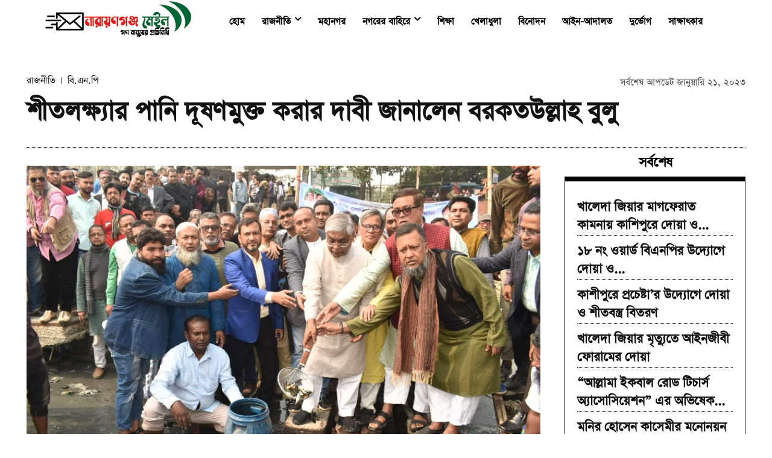

--- FILE ---
content_type: text/html; charset=UTF-8
request_url: https://narayanganjmail.com/politics/14917/
body_size: 27875
content:
<!doctype html >
<html lang="en-US" prefix="og: https://ogp.me/ns#">
<head>
<title>শীতলক্ষ্যার পানি দূষণমুক্ত করার দাবী জানালেন বরকতউল্লাহ বুলু - Narayanganj Mail</title>
<meta charset="UTF-8" />
<meta name="viewport" content="width=device-width, initial-scale=1.0">
<link rel="pingback" href="https://narayanganjmail.com/xmlrpc.php" />
<style>img:is([sizes="auto" i], [sizes^="auto," i]) { contain-intrinsic-size: 3000px 1500px }</style>
<!-- Search Engine Optimization by Rank Math - https://rankmath.com/ -->
<meta name="description" content="স্টাফ রিপোর্টার: বিএনপির ভাইস চেয়ারম্যান সাবেক মন্ত্রী বরকত উল্লাহ বুলু বলেছেন, বিএনপির প্রতিষ্ঠাতা শহীদ রাষ্ট্রপতি জিয়াউর রহমানের ৮৭তম জম্মবার্ষিকী উপলক্ষে"/>
<meta name="robots" content="follow, index, max-snippet:-1, max-video-preview:-1, max-image-preview:large"/>
<link rel="canonical" href="https://narayanganjmail.com/politics/14917/" />
<meta property="og:locale" content="en_US" />
<meta property="og:type" content="article" />
<meta property="og:title" content="শীতলক্ষ্যার পানি দূষণমুক্ত করার দাবী জানালেন বরকতউল্লাহ বুলু - Narayanganj Mail" />
<meta property="og:description" content="স্টাফ রিপোর্টার: বিএনপির ভাইস চেয়ারম্যান সাবেক মন্ত্রী বরকত উল্লাহ বুলু বলেছেন, বিএনপির প্রতিষ্ঠাতা শহীদ রাষ্ট্রপতি জিয়াউর রহমানের ৮৭তম জম্মবার্ষিকী উপলক্ষে" />
<meta property="og:url" content="https://narayanganjmail.com/politics/14917/" />
<meta property="og:site_name" content="Narayanganj Mail" />
<meta property="article:publisher" content="https://www.facebook.com/narayanganjmail" />
<meta property="article:section" content="রাজনীতি" />
<meta property="fb:app_id" content="2161721277321972" />
<meta property="og:image" content="https://narayanganjmail.com/wp-content/uploads/2023/01/received_556067216406749_2.jpeg" />
<meta property="og:image:secure_url" content="https://narayanganjmail.com/wp-content/uploads/2023/01/received_556067216406749_2.jpeg" />
<meta property="og:image:width" content="810" />
<meta property="og:image:height" content="493" />
<meta property="og:image:alt" content="শীতলক্ষ্যার পানি দূষণমুক্ত করার দাবী জানালেন বরকতউল্লাহ বুলু" />
<meta property="og:image:type" content="image/jpeg" />
<meta property="article:published_time" content="২০২৩-০১-২১T০৮:৪০:৫২+০০:০০" />
<meta name="twitter:card" content="summary_large_image" />
<meta name="twitter:title" content="শীতলক্ষ্যার পানি দূষণমুক্ত করার দাবী জানালেন বরকতউল্লাহ বুলু - Narayanganj Mail" />
<meta name="twitter:description" content="স্টাফ রিপোর্টার: বিএনপির ভাইস চেয়ারম্যান সাবেক মন্ত্রী বরকত উল্লাহ বুলু বলেছেন, বিএনপির প্রতিষ্ঠাতা শহীদ রাষ্ট্রপতি জিয়াউর রহমানের ৮৭তম জম্মবার্ষিকী উপলক্ষে" />
<meta name="twitter:image" content="https://narayanganjmail.com/wp-content/uploads/2023/01/received_556067216406749_2.jpeg" />
<meta name="twitter:label1" content="Written by" />
<meta name="twitter:data1" content="Masud Rana" />
<meta name="twitter:label2" content="Time to read" />
<meta name="twitter:data2" content="5 minutes" />
<script type="application/ld+json" class="rank-math-schema">{"@context":"https://schema.org","@graph":[{"@type":["Person","Organization"],"@id":"https://narayanganjmail.com/#person","name":"Narayanganj Mail","sameAs":["https://www.facebook.com/narayanganjmail"],"logo":{"@type":"ImageObject","@id":"https://narayanganjmail.com/#logo","url":"https://narayanganjmail.com/wp-content/uploads/2020/10/New-logo.jpg","contentUrl":"https://narayanganjmail.com/wp-content/uploads/2020/10/New-logo.jpg","caption":"Narayanganj Mail","inLanguage":"en-US","width":"250","height":"72"},"image":{"@type":"ImageObject","@id":"https://narayanganjmail.com/#logo","url":"https://narayanganjmail.com/wp-content/uploads/2020/10/New-logo.jpg","contentUrl":"https://narayanganjmail.com/wp-content/uploads/2020/10/New-logo.jpg","caption":"Narayanganj Mail","inLanguage":"en-US","width":"250","height":"72"}},{"@type":"WebSite","@id":"https://narayanganjmail.com/#website","url":"https://narayanganjmail.com","name":"Narayanganj Mail","publisher":{"@id":"https://narayanganjmail.com/#person"},"inLanguage":"en-US"},{"@type":"ImageObject","@id":"https://narayanganjmail.com/wp-content/uploads/2023/01/received_556067216406749_2.jpeg","url":"https://narayanganjmail.com/wp-content/uploads/2023/01/received_556067216406749_2.jpeg","width":"810","height":"493","inLanguage":"en-US"},{"@type":"WebPage","@id":"https://narayanganjmail.com/politics/14917/#webpage","url":"https://narayanganjmail.com/politics/14917/","name":"\u09b6\u09c0\u09a4\u09b2\u0995\u09cd\u09b7\u09cd\u09af\u09be\u09b0 \u09aa\u09be\u09a8\u09bf \u09a6\u09c2\u09b7\u09a3\u09ae\u09c1\u0995\u09cd\u09a4 \u0995\u09b0\u09be\u09b0 \u09a6\u09be\u09ac\u09c0 \u099c\u09be\u09a8\u09be\u09b2\u09c7\u09a8 \u09ac\u09b0\u0995\u09a4\u0989\u09b2\u09cd\u09b2\u09be\u09b9 \u09ac\u09c1\u09b2\u09c1 - Narayanganj Mail","datePublished":"2023-01-21T08:40:52+00:00","dateModified":"2023-01-21T08:40:52+00:00","isPartOf":{"@id":"https://narayanganjmail.com/#website"},"primaryImageOfPage":{"@id":"https://narayanganjmail.com/wp-content/uploads/2023/01/received_556067216406749_2.jpeg"},"inLanguage":"en-US"},{"@type":"Person","@id":"https://narayanganjmail.com/author/rony/","name":"Masud Rana","url":"https://narayanganjmail.com/author/rony/","image":{"@type":"ImageObject","@id":"https://secure.gravatar.com/avatar/8c8294e314a6174a2ebf2a92c7e9f4095aab9950d53a5dafe51f7b3fc4df4b75?s=96&amp;d=mm&amp;r=g","url":"https://secure.gravatar.com/avatar/8c8294e314a6174a2ebf2a92c7e9f4095aab9950d53a5dafe51f7b3fc4df4b75?s=96&amp;d=mm&amp;r=g","caption":"Masud Rana","inLanguage":"en-US"}},{"@type":"NewsArticle","headline":"\u09b6\u09c0\u09a4\u09b2\u0995\u09cd\u09b7\u09cd\u09af\u09be\u09b0 \u09aa\u09be\u09a8\u09bf \u09a6\u09c2\u09b7\u09a3\u09ae\u09c1\u0995\u09cd\u09a4 \u0995\u09b0\u09be\u09b0 \u09a6\u09be\u09ac\u09c0 \u099c\u09be\u09a8\u09be\u09b2\u09c7\u09a8 \u09ac\u09b0\u0995\u09a4\u0989\u09b2\u09cd\u09b2\u09be\u09b9 \u09ac\u09c1\u09b2\u09c1 - Narayanganj Mail","datePublished":"2023-01-21T08:40:52+00:00","dateModified":"2023-01-21T08:40:52+00:00","articleSection":"\u09ac\u09bf.\u098f\u09a8.\u09aa\u09bf, \u09b0\u09be\u099c\u09a8\u09c0\u09a4\u09bf","author":{"@id":"https://narayanganjmail.com/author/rony/","name":"Masud Rana"},"publisher":{"@id":"https://narayanganjmail.com/#person"},"description":"\u09b8\u09cd\u099f\u09be\u09ab \u09b0\u09bf\u09aa\u09cb\u09b0\u09cd\u099f\u09be\u09b0: \u09ac\u09bf\u098f\u09a8\u09aa\u09bf\u09b0 \u09ad\u09be\u0987\u09b8 \u099a\u09c7\u09af\u09bc\u09be\u09b0\u09ae\u09cd\u09af\u09be\u09a8 \u09b8\u09be\u09ac\u09c7\u0995 \u09ae\u09a8\u09cd\u09a4\u09cd\u09b0\u09c0 \u09ac\u09b0\u0995\u09a4 \u0989\u09b2\u09cd\u09b2\u09be\u09b9 \u09ac\u09c1\u09b2\u09c1 \u09ac\u09b2\u09c7\u099b\u09c7\u09a8, \u09ac\u09bf\u098f\u09a8\u09aa\u09bf\u09b0 \u09aa\u09cd\u09b0\u09a4\u09bf\u09b7\u09cd\u09a0\u09be\u09a4\u09be \u09b6\u09b9\u09c0\u09a6 \u09b0\u09be\u09b7\u09cd\u099f\u09cd\u09b0\u09aa\u09a4\u09bf \u099c\u09bf\u09af\u09bc\u09be\u0989\u09b0 \u09b0\u09b9\u09ae\u09be\u09a8\u09c7\u09b0 \u09ee\u09ed\u09a4\u09ae \u099c\u09ae\u09cd\u09ae\u09ac\u09be\u09b0\u09cd\u09b7\u09bf\u0995\u09c0 \u0989\u09aa\u09b2\u0995\u09cd\u09b7\u09c7","name":"\u09b6\u09c0\u09a4\u09b2\u0995\u09cd\u09b7\u09cd\u09af\u09be\u09b0 \u09aa\u09be\u09a8\u09bf \u09a6\u09c2\u09b7\u09a3\u09ae\u09c1\u0995\u09cd\u09a4 \u0995\u09b0\u09be\u09b0 \u09a6\u09be\u09ac\u09c0 \u099c\u09be\u09a8\u09be\u09b2\u09c7\u09a8 \u09ac\u09b0\u0995\u09a4\u0989\u09b2\u09cd\u09b2\u09be\u09b9 \u09ac\u09c1\u09b2\u09c1 - Narayanganj Mail","@id":"https://narayanganjmail.com/politics/14917/#richSnippet","isPartOf":{"@id":"https://narayanganjmail.com/politics/14917/#webpage"},"image":{"@id":"https://narayanganjmail.com/wp-content/uploads/2023/01/received_556067216406749_2.jpeg"},"inLanguage":"en-US","mainEntityOfPage":{"@id":"https://narayanganjmail.com/politics/14917/#webpage"}}]}</script>
<!-- /Rank Math WordPress SEO plugin -->
<link rel='dns-prefetch' href='//platform-api.sharethis.com' />
<link rel='dns-prefetch' href='//fonts.googleapis.com' />
<link rel="alternate" type="application/rss+xml" title="Narayanganj Mail &raquo; Feed" href="https://narayanganjmail.com/feed/" />
<link rel="alternate" type="application/rss+xml" title="Narayanganj Mail &raquo; Comments Feed" href="https://narayanganjmail.com/comments/feed/" />
<link rel="alternate" type="application/rss+xml" title="Narayanganj Mail &raquo; শীতলক্ষ্যার পানি দূষণমুক্ত করার দাবী জানালেন বরকতউল্লাহ বুলু Comments Feed" href="https://narayanganjmail.com/politics/14917/feed/" />
<!-- <link rel='stylesheet' id='wp-block-library-css' href='https://narayanganjmail.com/wp-includes/css/dist/block-library/style.min.css?ver=6.8.3' type='text/css' media='all' /> -->
<link rel="stylesheet" type="text/css" href="//narayanganjmail.com/wp-content/cache/wpfc-minified/g57h4yja/i0e0z.css" media="all"/>
<style id='classic-theme-styles-inline-css' type='text/css'>
/*! This file is auto-generated */
.wp-block-button__link{color:#fff;background-color:#32373c;border-radius:9999px;box-shadow:none;text-decoration:none;padding:calc(.667em + 2px) calc(1.333em + 2px);font-size:1.125em}.wp-block-file__button{background:#32373c;color:#fff;text-decoration:none}
</style>
<style id='global-styles-inline-css' type='text/css'>
:root{--wp--preset--aspect-ratio--square: 1;--wp--preset--aspect-ratio--4-3: 4/3;--wp--preset--aspect-ratio--3-4: 3/4;--wp--preset--aspect-ratio--3-2: 3/2;--wp--preset--aspect-ratio--2-3: 2/3;--wp--preset--aspect-ratio--16-9: 16/9;--wp--preset--aspect-ratio--9-16: 9/16;--wp--preset--color--black: #000000;--wp--preset--color--cyan-bluish-gray: #abb8c3;--wp--preset--color--white: #ffffff;--wp--preset--color--pale-pink: #f78da7;--wp--preset--color--vivid-red: #cf2e2e;--wp--preset--color--luminous-vivid-orange: #ff6900;--wp--preset--color--luminous-vivid-amber: #fcb900;--wp--preset--color--light-green-cyan: #7bdcb5;--wp--preset--color--vivid-green-cyan: #00d084;--wp--preset--color--pale-cyan-blue: #8ed1fc;--wp--preset--color--vivid-cyan-blue: #0693e3;--wp--preset--color--vivid-purple: #9b51e0;--wp--preset--gradient--vivid-cyan-blue-to-vivid-purple: linear-gradient(135deg,rgba(6,147,227,1) 0%,rgb(155,81,224) 100%);--wp--preset--gradient--light-green-cyan-to-vivid-green-cyan: linear-gradient(135deg,rgb(122,220,180) 0%,rgb(0,208,130) 100%);--wp--preset--gradient--luminous-vivid-amber-to-luminous-vivid-orange: linear-gradient(135deg,rgba(252,185,0,1) 0%,rgba(255,105,0,1) 100%);--wp--preset--gradient--luminous-vivid-orange-to-vivid-red: linear-gradient(135deg,rgba(255,105,0,1) 0%,rgb(207,46,46) 100%);--wp--preset--gradient--very-light-gray-to-cyan-bluish-gray: linear-gradient(135deg,rgb(238,238,238) 0%,rgb(169,184,195) 100%);--wp--preset--gradient--cool-to-warm-spectrum: linear-gradient(135deg,rgb(74,234,220) 0%,rgb(151,120,209) 20%,rgb(207,42,186) 40%,rgb(238,44,130) 60%,rgb(251,105,98) 80%,rgb(254,248,76) 100%);--wp--preset--gradient--blush-light-purple: linear-gradient(135deg,rgb(255,206,236) 0%,rgb(152,150,240) 100%);--wp--preset--gradient--blush-bordeaux: linear-gradient(135deg,rgb(254,205,165) 0%,rgb(254,45,45) 50%,rgb(107,0,62) 100%);--wp--preset--gradient--luminous-dusk: linear-gradient(135deg,rgb(255,203,112) 0%,rgb(199,81,192) 50%,rgb(65,88,208) 100%);--wp--preset--gradient--pale-ocean: linear-gradient(135deg,rgb(255,245,203) 0%,rgb(182,227,212) 50%,rgb(51,167,181) 100%);--wp--preset--gradient--electric-grass: linear-gradient(135deg,rgb(202,248,128) 0%,rgb(113,206,126) 100%);--wp--preset--gradient--midnight: linear-gradient(135deg,rgb(2,3,129) 0%,rgb(40,116,252) 100%);--wp--preset--font-size--small: 11px;--wp--preset--font-size--medium: 20px;--wp--preset--font-size--large: 32px;--wp--preset--font-size--x-large: 42px;--wp--preset--font-size--regular: 15px;--wp--preset--font-size--larger: 50px;--wp--preset--spacing--20: 0.44rem;--wp--preset--spacing--30: 0.67rem;--wp--preset--spacing--40: 1rem;--wp--preset--spacing--50: 1.5rem;--wp--preset--spacing--60: 2.25rem;--wp--preset--spacing--70: 3.38rem;--wp--preset--spacing--80: 5.06rem;--wp--preset--shadow--natural: 6px 6px 9px rgba(0, 0, 0, 0.2);--wp--preset--shadow--deep: 12px 12px 50px rgba(0, 0, 0, 0.4);--wp--preset--shadow--sharp: 6px 6px 0px rgba(0, 0, 0, 0.2);--wp--preset--shadow--outlined: 6px 6px 0px -3px rgba(255, 255, 255, 1), 6px 6px rgba(0, 0, 0, 1);--wp--preset--shadow--crisp: 6px 6px 0px rgba(0, 0, 0, 1);}:where(.is-layout-flex){gap: 0.5em;}:where(.is-layout-grid){gap: 0.5em;}body .is-layout-flex{display: flex;}.is-layout-flex{flex-wrap: wrap;align-items: center;}.is-layout-flex > :is(*, div){margin: 0;}body .is-layout-grid{display: grid;}.is-layout-grid > :is(*, div){margin: 0;}:where(.wp-block-columns.is-layout-flex){gap: 2em;}:where(.wp-block-columns.is-layout-grid){gap: 2em;}:where(.wp-block-post-template.is-layout-flex){gap: 1.25em;}:where(.wp-block-post-template.is-layout-grid){gap: 1.25em;}.has-black-color{color: var(--wp--preset--color--black) !important;}.has-cyan-bluish-gray-color{color: var(--wp--preset--color--cyan-bluish-gray) !important;}.has-white-color{color: var(--wp--preset--color--white) !important;}.has-pale-pink-color{color: var(--wp--preset--color--pale-pink) !important;}.has-vivid-red-color{color: var(--wp--preset--color--vivid-red) !important;}.has-luminous-vivid-orange-color{color: var(--wp--preset--color--luminous-vivid-orange) !important;}.has-luminous-vivid-amber-color{color: var(--wp--preset--color--luminous-vivid-amber) !important;}.has-light-green-cyan-color{color: var(--wp--preset--color--light-green-cyan) !important;}.has-vivid-green-cyan-color{color: var(--wp--preset--color--vivid-green-cyan) !important;}.has-pale-cyan-blue-color{color: var(--wp--preset--color--pale-cyan-blue) !important;}.has-vivid-cyan-blue-color{color: var(--wp--preset--color--vivid-cyan-blue) !important;}.has-vivid-purple-color{color: var(--wp--preset--color--vivid-purple) !important;}.has-black-background-color{background-color: var(--wp--preset--color--black) !important;}.has-cyan-bluish-gray-background-color{background-color: var(--wp--preset--color--cyan-bluish-gray) !important;}.has-white-background-color{background-color: var(--wp--preset--color--white) !important;}.has-pale-pink-background-color{background-color: var(--wp--preset--color--pale-pink) !important;}.has-vivid-red-background-color{background-color: var(--wp--preset--color--vivid-red) !important;}.has-luminous-vivid-orange-background-color{background-color: var(--wp--preset--color--luminous-vivid-orange) !important;}.has-luminous-vivid-amber-background-color{background-color: var(--wp--preset--color--luminous-vivid-amber) !important;}.has-light-green-cyan-background-color{background-color: var(--wp--preset--color--light-green-cyan) !important;}.has-vivid-green-cyan-background-color{background-color: var(--wp--preset--color--vivid-green-cyan) !important;}.has-pale-cyan-blue-background-color{background-color: var(--wp--preset--color--pale-cyan-blue) !important;}.has-vivid-cyan-blue-background-color{background-color: var(--wp--preset--color--vivid-cyan-blue) !important;}.has-vivid-purple-background-color{background-color: var(--wp--preset--color--vivid-purple) !important;}.has-black-border-color{border-color: var(--wp--preset--color--black) !important;}.has-cyan-bluish-gray-border-color{border-color: var(--wp--preset--color--cyan-bluish-gray) !important;}.has-white-border-color{border-color: var(--wp--preset--color--white) !important;}.has-pale-pink-border-color{border-color: var(--wp--preset--color--pale-pink) !important;}.has-vivid-red-border-color{border-color: var(--wp--preset--color--vivid-red) !important;}.has-luminous-vivid-orange-border-color{border-color: var(--wp--preset--color--luminous-vivid-orange) !important;}.has-luminous-vivid-amber-border-color{border-color: var(--wp--preset--color--luminous-vivid-amber) !important;}.has-light-green-cyan-border-color{border-color: var(--wp--preset--color--light-green-cyan) !important;}.has-vivid-green-cyan-border-color{border-color: var(--wp--preset--color--vivid-green-cyan) !important;}.has-pale-cyan-blue-border-color{border-color: var(--wp--preset--color--pale-cyan-blue) !important;}.has-vivid-cyan-blue-border-color{border-color: var(--wp--preset--color--vivid-cyan-blue) !important;}.has-vivid-purple-border-color{border-color: var(--wp--preset--color--vivid-purple) !important;}.has-vivid-cyan-blue-to-vivid-purple-gradient-background{background: var(--wp--preset--gradient--vivid-cyan-blue-to-vivid-purple) !important;}.has-light-green-cyan-to-vivid-green-cyan-gradient-background{background: var(--wp--preset--gradient--light-green-cyan-to-vivid-green-cyan) !important;}.has-luminous-vivid-amber-to-luminous-vivid-orange-gradient-background{background: var(--wp--preset--gradient--luminous-vivid-amber-to-luminous-vivid-orange) !important;}.has-luminous-vivid-orange-to-vivid-red-gradient-background{background: var(--wp--preset--gradient--luminous-vivid-orange-to-vivid-red) !important;}.has-very-light-gray-to-cyan-bluish-gray-gradient-background{background: var(--wp--preset--gradient--very-light-gray-to-cyan-bluish-gray) !important;}.has-cool-to-warm-spectrum-gradient-background{background: var(--wp--preset--gradient--cool-to-warm-spectrum) !important;}.has-blush-light-purple-gradient-background{background: var(--wp--preset--gradient--blush-light-purple) !important;}.has-blush-bordeaux-gradient-background{background: var(--wp--preset--gradient--blush-bordeaux) !important;}.has-luminous-dusk-gradient-background{background: var(--wp--preset--gradient--luminous-dusk) !important;}.has-pale-ocean-gradient-background{background: var(--wp--preset--gradient--pale-ocean) !important;}.has-electric-grass-gradient-background{background: var(--wp--preset--gradient--electric-grass) !important;}.has-midnight-gradient-background{background: var(--wp--preset--gradient--midnight) !important;}.has-small-font-size{font-size: var(--wp--preset--font-size--small) !important;}.has-medium-font-size{font-size: var(--wp--preset--font-size--medium) !important;}.has-large-font-size{font-size: var(--wp--preset--font-size--large) !important;}.has-x-large-font-size{font-size: var(--wp--preset--font-size--x-large) !important;}
:where(.wp-block-post-template.is-layout-flex){gap: 1.25em;}:where(.wp-block-post-template.is-layout-grid){gap: 1.25em;}
:where(.wp-block-columns.is-layout-flex){gap: 2em;}:where(.wp-block-columns.is-layout-grid){gap: 2em;}
:root :where(.wp-block-pullquote){font-size: 1.5em;line-height: 1.6;}
</style>
<!-- <link rel='stylesheet' id='share-this-share-buttons-sticky-css' href='https://narayanganjmail.com/wp-content/plugins/sharethis-share-buttons/css/mu-style.css?ver=1758964646' type='text/css' media='all' /> -->
<!-- <link rel='stylesheet' id='td-plugin-multi-purpose-css' href='https://narayanganjmail.com/wp-content/plugins/td-composer/td-multi-purpose/style.css?ver=6e115e4f3fd55dfd38f44cc142869bd1' type='text/css' media='all' /> -->
<link rel="stylesheet" type="text/css" href="//narayanganjmail.com/wp-content/cache/wpfc-minified/95k3adqv/i0do7.css" media="all"/>
<link rel='stylesheet' id='google-fonts-style-css' href='https://fonts.googleapis.com/css?family=Open+Sans%3A400%2C600%2C700%7CRoboto%3A400%2C500%2C700%7CRubik%3A400&#038;display=swap&#038;ver=12.6.3' type='text/css' media='all' />
<!-- <link rel='stylesheet' id='td-theme-css' href='https://narayanganjmail.com/wp-content/themes/Newspaper/style.css?ver=12.6.3' type='text/css' media='all' /> -->
<link rel="stylesheet" type="text/css" href="//narayanganjmail.com/wp-content/cache/wpfc-minified/k9suafqy/i0do7.css" media="all"/>
<style id='td-theme-inline-css' type='text/css'>@media (max-width:767px){.td-header-desktop-wrap{display:none}}@media (min-width:767px){.td-header-mobile-wrap{display:none}}</style>
<!-- <link rel='stylesheet' id='td-legacy-framework-front-style-css' href='https://narayanganjmail.com/wp-content/plugins/td-composer/legacy/Newspaper/assets/css/td_legacy_main.css?ver=6e115e4f3fd55dfd38f44cc142869bd1' type='text/css' media='all' /> -->
<!-- <link rel='stylesheet' id='tdb_style_cloud_templates_front-css' href='https://narayanganjmail.com/wp-content/plugins/td-cloud-library/assets/css/tdb_main.css?ver=6cc04771d778c6f460cf525df52258a3' type='text/css' media='all' /> -->
<link rel="stylesheet" type="text/css" href="//narayanganjmail.com/wp-content/cache/wpfc-minified/9iew7350/i0do7.css" media="all"/>
<script src='//narayanganjmail.com/wp-content/cache/wpfc-minified/mjlkxmss/i0do7.js' type="text/javascript"></script>
<!-- <script type="text/javascript" src="https://narayanganjmail.com/wp-includes/js/jquery/jquery.min.js?ver=3.7.1" id="jquery-core-js"></script> -->
<!-- <script type="text/javascript" src="https://narayanganjmail.com/wp-includes/js/jquery/jquery-migrate.min.js?ver=3.4.1" id="jquery-migrate-js"></script> -->
<script type="text/javascript" src="//platform-api.sharethis.com/js/sharethis.js?ver=2.3.6#property=65900ff27f7c6c0019ad5369&amp;product=inline-buttons&amp;source=sharethis-share-buttons-wordpress" id="share-this-share-buttons-mu-js"></script>
<link rel="https://api.w.org/" href="https://narayanganjmail.com/wp-json/" /><link rel="alternate" title="JSON" type="application/json" href="https://narayanganjmail.com/wp-json/wp/v2/posts/14917" /><link rel="EditURI" type="application/rsd+xml" title="RSD" href="https://narayanganjmail.com/xmlrpc.php?rsd" />
<meta name="generator" content="WordPress 6.8.3" />
<link rel='shortlink' href='https://narayanganjmail.com/?p=14917' />
<link rel="alternate" title="oEmbed (JSON)" type="application/json+oembed" href="https://narayanganjmail.com/wp-json/oembed/1.0/embed?url=https%3A%2F%2Fnarayanganjmail.com%2Fpolitics%2F14917%2F" />
<link rel="alternate" title="oEmbed (XML)" type="text/xml+oembed" href="https://narayanganjmail.com/wp-json/oembed/1.0/embed?url=https%3A%2F%2Fnarayanganjmail.com%2Fpolitics%2F14917%2F&#038;format=xml" />
<script type="text/javascript">
var ajaxurl = 'https://narayanganjmail.com/wp-admin/admin-ajax.php';
</script>
<style type="text/css">
.ajax-calendar{
position:relative;
}
#bddp_ac_widget th {
background: none repeat scroll 0 0 #2cb2bc;
color: #FFFFFF;
font-weight: normal;
padding: 5px 1px;
text-align: center;
font-size: 16px;
}
#bddp_ac_widget {
padding: 5px;
}
#bddp_ac_widget td {
border: 1px solid #CCCCCC;
text-align: center;
}
#my-calendar a {
background: none repeat scroll 0 0 #008000;
color: #FFFFFF;
display: block;
padding: 6px 0;
width: 100% !important;
}
#my-calendar{
width:100%;
}
#my_calender span {
display: block;
padding: 6px 0;
width: 100% !important;
}
#today a,#today span {
background: none repeat scroll 0 0 #2cb2bc !important;
color: #FFFFFF;
}
#bddp_ac_widget #my_year {
float: right;
}
.select_ca #my_month {
float: left;
}
</style>
<script>
window.tdb_global_vars = {"wpRestUrl":"https:\/\/narayanganjmail.com\/wp-json\/","permalinkStructure":"\/%category%\/%post_id%\/"};
window.tdb_p_autoload_vars = {"isAjax":false,"isAdminBarShowing":false,"autoloadScrollPercent":50,"postAutoloadStatus":"off","origPostEditUrl":null};
</script>
<style id="tdb-global-colors">:root{--accent-color:#fff}</style>
<!-- JS generated by theme -->
<script>
var tdBlocksArray = []; //here we store all the items for the current page
// td_block class - each ajax block uses a object of this class for requests
function tdBlock() {
this.id = '';
this.block_type = 1; //block type id (1-234 etc)
this.atts = '';
this.td_column_number = '';
this.td_current_page = 1; //
this.post_count = 0; //from wp
this.found_posts = 0; //from wp
this.max_num_pages = 0; //from wp
this.td_filter_value = ''; //current live filter value
this.is_ajax_running = false;
this.td_user_action = ''; // load more or infinite loader (used by the animation)
this.header_color = '';
this.ajax_pagination_infinite_stop = ''; //show load more at page x
}
// td_js_generator - mini detector
( function () {
var htmlTag = document.getElementsByTagName("html")[0];
if ( navigator.userAgent.indexOf("MSIE 10.0") > -1 ) {
htmlTag.className += ' ie10';
}
if ( !!navigator.userAgent.match(/Trident.*rv\:11\./) ) {
htmlTag.className += ' ie11';
}
if ( navigator.userAgent.indexOf("Edge") > -1 ) {
htmlTag.className += ' ieEdge';
}
if ( /(iPad|iPhone|iPod)/g.test(navigator.userAgent) ) {
htmlTag.className += ' td-md-is-ios';
}
var user_agent = navigator.userAgent.toLowerCase();
if ( user_agent.indexOf("android") > -1 ) {
htmlTag.className += ' td-md-is-android';
}
if ( -1 !== navigator.userAgent.indexOf('Mac OS X')  ) {
htmlTag.className += ' td-md-is-os-x';
}
if ( /chrom(e|ium)/.test(navigator.userAgent.toLowerCase()) ) {
htmlTag.className += ' td-md-is-chrome';
}
if ( -1 !== navigator.userAgent.indexOf('Firefox') ) {
htmlTag.className += ' td-md-is-firefox';
}
if ( -1 !== navigator.userAgent.indexOf('Safari') && -1 === navigator.userAgent.indexOf('Chrome') ) {
htmlTag.className += ' td-md-is-safari';
}
if( -1 !== navigator.userAgent.indexOf('IEMobile') ){
htmlTag.className += ' td-md-is-iemobile';
}
})();
var tdLocalCache = {};
( function () {
"use strict";
tdLocalCache = {
data: {},
remove: function (resource_id) {
delete tdLocalCache.data[resource_id];
},
exist: function (resource_id) {
return tdLocalCache.data.hasOwnProperty(resource_id) && tdLocalCache.data[resource_id] !== null;
},
get: function (resource_id) {
return tdLocalCache.data[resource_id];
},
set: function (resource_id, cachedData) {
tdLocalCache.remove(resource_id);
tdLocalCache.data[resource_id] = cachedData;
}
};
})();
var td_viewport_interval_list=[{"limitBottom":767,"sidebarWidth":228},{"limitBottom":1018,"sidebarWidth":300},{"limitBottom":1140,"sidebarWidth":324}];
var td_animation_stack_effect="type0";
var tds_animation_stack=true;
var td_animation_stack_specific_selectors=".entry-thumb, img, .td-lazy-img";
var td_animation_stack_general_selectors=".td-animation-stack img, .td-animation-stack .entry-thumb, .post img, .td-animation-stack .td-lazy-img";
var tdc_is_installed="yes";
var td_ajax_url="https:\/\/narayanganjmail.com\/wp-admin\/admin-ajax.php?td_theme_name=Newspaper&v=12.6.3";
var td_get_template_directory_uri="https:\/\/narayanganjmail.com\/wp-content\/plugins\/td-composer\/legacy\/common";
var tds_snap_menu="";
var tds_logo_on_sticky="";
var tds_header_style="";
var td_please_wait="\u09a6\u09af\u09bc\u09be \u0995\u09b0\u09c7 \u0985\u09aa\u09c7\u0995\u09cd\u09b7\u09be \u0995\u09b0\u09c1\u09a8 ...";
var td_email_user_pass_incorrect="\u09ac\u09cd\u09af\u09ac\u09b9\u09be\u09b0\u0995\u09be\u09b0\u09c0 \u09ac\u09be \u09aa\u09be\u09b8\u0993\u09af\u09bc\u09be\u09b0\u09cd\u09a1 \u09ad\u09c1\u09b2!";
var td_email_user_incorrect="\u09ac\u09cd\u09af\u09ac\u09b9\u09be\u09b0\u0995\u09be\u09b0\u09c0\u09b0 \u09a8\u09be\u09ae \u0985\u09a5\u09ac\u09be \u0987\u09ae\u09c7\u0987\u09b2 \u09ad\u09c1\u09b2!";
var td_email_incorrect="\u0987\u09ae\u09c7\u09b2 \u09ad\u09c1\u09b2!";
var td_user_incorrect="Username incorrect!";
var td_email_user_empty="Email or username empty!";
var td_pass_empty="Pass empty!";
var td_pass_pattern_incorrect="Invalid Pass Pattern!";
var td_retype_pass_incorrect="Retyped Pass incorrect!";
var tds_more_articles_on_post_enable="";
var tds_more_articles_on_post_time_to_wait="";
var tds_more_articles_on_post_pages_distance_from_top=0;
var tds_captcha="";
var tds_theme_color_site_wide="#4db2ec";
var tds_smart_sidebar="";
var tdThemeName="Newspaper";
var tdThemeNameWl="Newspaper";
var td_magnific_popup_translation_tPrev="\u09aa\u09c2\u09b0\u09cd\u09ac\u09ac\u09b0\u09cd\u09a4\u09c0 (\u09ac\u09be\u09ae \u09a4\u09c0\u09b0)";
var td_magnific_popup_translation_tNext="\u09aa\u09b0\u09c7\u09b0 (\u09a1\u09be\u09a8 \u09a4\u09c0\u09b0 \u0995\u09c0)";
var td_magnific_popup_translation_tCounter="%total% \u098f\u09b0 %curr%";
var td_magnific_popup_translation_ajax_tError="%url% \u09a5\u09c7\u0995\u09c7 \u0995\u09a8\u09cd\u099f\u09c7\u09a8\u09cd\u099f \u09b2\u09cb\u09a1 \u0995\u09b0\u09be \u09af\u09be\u09af\u09bc\u09a8\u09bf.";
var td_magnific_popup_translation_image_tError="\u0987\u09ae\u09c7\u099c #%curr% \u09b2\u09cb\u09a1 \u0995\u09b0\u09be \u09af\u09be\u09af\u09bc\u09a8\u09bf.";
var tdBlockNonce="cbcbdbda71";
var tdMobileMenu="enabled";
var tdMobileSearch="enabled";
var tdDateNamesI18n={"month_names":["January","February","March","April","May","June","July","August","September","October","November","December"],"month_names_short":["Jan","Feb","Mar","Apr","May","Jun","Jul","Aug","Sep","Oct","Nov","Dec"],"day_names":["Sunday","Monday","Tuesday","Wednesday","Thursday","Friday","Saturday"],"day_names_short":["Sun","Mon","Tue","Wed","Thu","Fri","Sat"]};
var tdb_modal_confirm="Save";
var tdb_modal_cancel="Cancel";
var tdb_modal_confirm_alt="Yes";
var tdb_modal_cancel_alt="No";
var td_ad_background_click_link="";
var td_ad_background_click_target="";
</script>
<!-- Header style compiled by theme -->
<style>@font-face{font-family:"SolaimanLipi";src:local("SolaimanLipi"),url("https://narayanganjmail.com/wp-content/uploads/2020/10/SolaimanLipi.woff") format("woff");font-display:swap}.td-mobile-content .td-mobile-main-menu>li>a{font-family:SolaimanLipi}.td-mobile-content .sub-menu a{font-family:SolaimanLipi}#td-mobile-nav,#td-mobile-nav .wpb_button,.td-search-wrap-mob{font-family:SolaimanLipi}body,p{font-family:SolaimanLipi}</style>
<link rel="icon" href="https://narayanganjmail.com/wp-content/uploads/2020/07/cropped-Narayanganj-Mail-32x32.png" sizes="32x32" />
<link rel="icon" href="https://narayanganjmail.com/wp-content/uploads/2020/07/cropped-Narayanganj-Mail-192x192.png" sizes="192x192" />
<link rel="apple-touch-icon" href="https://narayanganjmail.com/wp-content/uploads/2020/07/cropped-Narayanganj-Mail-180x180.png" />
<meta name="msapplication-TileImage" content="https://narayanganjmail.com/wp-content/uploads/2020/07/cropped-Narayanganj-Mail-270x270.png" />
<style type="text/css" id="wp-custom-css">
#onesignal-popover-container #onesignal-popover-dialog .popover-body-message, #onesignal-popover-container #onesignal-popover-dialog .slidedown-body-message, #onesignal-popover-container #onesignal-slidedown-dialog .popover-body-message, #onesignal-popover-container #onesignal-slidedown-dialog .slidedown-body-message, #onesignal-slidedown-container #onesignal-popover-dialog .popover-body-message, #onesignal-slidedown-container #onesignal-popover-dialog .slidedown-body-message, #onesignal-slidedown-container #onesignal-slidedown-dialog .popover-body-message, #onesignal-slidedown-container #onesignal-slidedown-dialog .slidedown-body-message { font-family: SolaimanLipi;
font-size: 22px;
}
.td-post-content p {
text-align: justify;
}
* {
-webkit-touch-callout: none; /* iOS Safari */
-webkit-user-select: none; /* Safari */
-khtml-user-select: none; /* Konqueror HTML */
-moz-user-select: none; /* Old versions of Firefox */
-ms-user-select: none; /* Internet Explorer/Edge */
user-select: none; /* Non-prefixed version, currently supported by Chrome, Opera and Firefox */
}		</style>
<!-- Button style compiled by theme -->
<style></style>
<style id="tdw-css-placeholder"></style></head>
<body class="wp-singular post-template-default single single-post postid-14917 single-format-standard wp-theme-Newspaper -- global-block-template-1 tdb_template_40 tdb-template  tdc-header-template  tdc-footer-template td-animation-stack-type0 td-full-layout" itemscope="itemscope" itemtype="https://schema.org/WebPage">
<div class="td-scroll-up  td-hide-scroll-up-on-mob" style="display:none;"><i class="td-icon-menu-up"></i></div>
<div class="td-menu-background" style="visibility:hidden"></div>
<div id="td-mobile-nav" style="visibility:hidden">
<div class="td-mobile-container">
<!-- mobile menu top section -->
<div class="td-menu-socials-wrap">
<!-- socials -->
<div class="td-menu-socials">
</div>
<!-- close button -->
<div class="td-mobile-close">
<span><i class="td-icon-close-mobile"></i></span>
</div>
</div>
<!-- login section -->
<!-- menu section -->
<div class="td-mobile-content">
<div class="menu-main-menu-container"><ul id="menu-main-menu-1" class="td-mobile-main-menu"><li class="menu-item menu-item-type-custom menu-item-object-custom menu-item-home menu-item-first menu-item-349"><a href="https://narayanganjmail.com">হোম</a></li>
<li class="menu-item menu-item-type-taxonomy menu-item-object-category current-post-ancestor current-menu-parent current-post-parent menu-item-has-children menu-item-5777"><a href="https://narayanganjmail.com/category/politics/">রাজনীতি<i class="td-icon-menu-right td-element-after"></i></a>
<ul class="sub-menu">
<li class="menu-item menu-item-type-taxonomy menu-item-object-category current-post-ancestor current-menu-parent current-post-parent menu-item-5778"><a href="https://narayanganjmail.com/category/politics/%e0%a6%ac%e0%a6%bf-%e0%a6%8f%e0%a6%a8-%e0%a6%aa%e0%a6%bf/">বি.এন.পি</a></li>
<li class="menu-item menu-item-type-taxonomy menu-item-object-category menu-item-5780"><a href="https://narayanganjmail.com/category/politics/%e0%a6%86%e0%a6%93%e0%a7%9f%e0%a6%be%e0%a6%ae%e0%a7%80%e0%a6%b2%e0%a7%80%e0%a6%97/">আওয়ামীলীগ</a></li>
<li class="menu-item menu-item-type-taxonomy menu-item-object-category menu-item-5779"><a href="https://narayanganjmail.com/category/politics/%e0%a6%9c%e0%a6%be%e0%a6%a4%e0%a7%80%e0%a7%9f-%e0%a6%aa%e0%a6%be%e0%a6%b0%e0%a7%8d%e0%a6%9f%e0%a6%bf/">জাতীয় পার্টি</a></li>
</ul>
</li>
<li class="menu-item menu-item-type-taxonomy menu-item-object-category menu-item-137"><a href="https://narayanganjmail.com/category/%e0%a6%ae%e0%a6%b9%e0%a6%be%e0%a6%a8%e0%a6%97%e0%a6%b0/">মহানগর</a></li>
<li class="menu-item menu-item-type-taxonomy menu-item-object-category menu-item-has-children menu-item-138"><a href="https://narayanganjmail.com/category/%e0%a6%a8%e0%a6%97%e0%a6%b0%e0%a7%87%e0%a6%b0-%e0%a6%ac%e0%a6%be%e0%a6%b9%e0%a6%bf%e0%a6%b0%e0%a7%87/">নগরের বাহিরে</a>
<ul class="sub-menu">
<li class="menu-item menu-item-type-taxonomy menu-item-object-category menu-item-139"><a href="https://narayanganjmail.com/category/%e0%a6%a8%e0%a6%97%e0%a6%b0%e0%a7%87%e0%a6%b0-%e0%a6%ac%e0%a6%be%e0%a6%b9%e0%a6%bf%e0%a6%b0%e0%a7%87/%e0%a6%ab%e0%a6%a4%e0%a7%81%e0%a6%b2%e0%a7%8d%e0%a6%b2%e0%a6%be/">ফতুল্লা</a></li>
<li class="menu-item menu-item-type-taxonomy menu-item-object-category menu-item-140"><a href="https://narayanganjmail.com/category/%e0%a6%a8%e0%a6%97%e0%a6%b0%e0%a7%87%e0%a6%b0-%e0%a6%ac%e0%a6%be%e0%a6%b9%e0%a6%bf%e0%a6%b0%e0%a7%87/%e0%a6%b8%e0%a6%bf%e0%a6%a6%e0%a7%8d%e0%a6%a7%e0%a6%bf%e0%a6%b0%e0%a6%97%e0%a6%9e%e0%a7%8d%e0%a6%9c/">সিদ্ধিরগঞ্জ</a></li>
<li class="menu-item menu-item-type-taxonomy menu-item-object-category menu-item-141"><a href="https://narayanganjmail.com/category/%e0%a6%a8%e0%a6%97%e0%a6%b0%e0%a7%87%e0%a6%b0-%e0%a6%ac%e0%a6%be%e0%a6%b9%e0%a6%bf%e0%a6%b0%e0%a7%87/%e0%a6%b0%e0%a7%82%e0%a6%aa%e0%a6%97%e0%a6%9e%e0%a7%8d%e0%a6%9c/">রূপগঞ্জ</a></li>
<li class="menu-item menu-item-type-taxonomy menu-item-object-category menu-item-142"><a href="https://narayanganjmail.com/category/%e0%a6%a8%e0%a6%97%e0%a6%b0%e0%a7%87%e0%a6%b0-%e0%a6%ac%e0%a6%be%e0%a6%b9%e0%a6%bf%e0%a6%b0%e0%a7%87/%e0%a6%86%e0%a7%9c%e0%a6%be%e0%a6%87%e0%a6%b9%e0%a6%be%e0%a6%9c%e0%a6%be%e0%a6%b0/">আড়াইহাজার</a></li>
<li class="menu-item menu-item-type-taxonomy menu-item-object-category menu-item-143"><a href="https://narayanganjmail.com/category/%e0%a6%a8%e0%a6%97%e0%a6%b0%e0%a7%87%e0%a6%b0-%e0%a6%ac%e0%a6%be%e0%a6%b9%e0%a6%bf%e0%a6%b0%e0%a7%87/%e0%a6%b8%e0%a7%8b%e0%a6%a8%e0%a6%be%e0%a6%b0%e0%a6%97%e0%a6%be%e0%a6%93%e0%a6%81/">সোনারগাওঁ</a></li>
<li class="menu-item menu-item-type-taxonomy menu-item-object-category menu-item-146"><a href="https://narayanganjmail.com/category/%e0%a6%a8%e0%a6%97%e0%a6%b0%e0%a7%87%e0%a6%b0-%e0%a6%ac%e0%a6%be%e0%a6%b9%e0%a6%bf%e0%a6%b0%e0%a7%87/%e0%a6%ac%e0%a6%a8%e0%a7%8d%e0%a6%a6%e0%a6%b0/">বন্দর</a></li>
</ul>
</li>
<li class="menu-item menu-item-type-taxonomy menu-item-object-category menu-item-151"><a href="https://narayanganjmail.com/category/%e0%a6%b6%e0%a6%bf%e0%a6%95%e0%a7%8d%e0%a6%b7%e0%a6%be/">শিক্ষা</a></li>
<li class="menu-item menu-item-type-taxonomy menu-item-object-category menu-item-136"><a href="https://narayanganjmail.com/category/sports/">খেলাধুলা</a></li>
<li class="menu-item menu-item-type-taxonomy menu-item-object-category menu-item-149"><a href="https://narayanganjmail.com/category/%e0%a6%ac%e0%a6%bf%e0%a6%a8%e0%a7%8b%e0%a6%a6%e0%a6%a8/">বিনোদন</a></li>
<li class="menu-item menu-item-type-taxonomy menu-item-object-category menu-item-144"><a href="https://narayanganjmail.com/category/%e0%a6%86%e0%a6%87%e0%a6%a8-%e0%a6%86%e0%a6%a6%e0%a6%be%e0%a6%b2%e0%a6%a4/">আইন-আদালত</a></li>
<li class="menu-item menu-item-type-taxonomy menu-item-object-category menu-item-2164"><a href="https://narayanganjmail.com/category/%e0%a6%a6%e0%a7%81%e0%a6%b0%e0%a7%8d%e0%a6%ad%e0%a7%8b%e0%a6%97/">দুর্ভোগ</a></li>
<li class="menu-item menu-item-type-taxonomy menu-item-object-category menu-item-2163"><a href="https://narayanganjmail.com/category/%e0%a6%b8%e0%a6%be%e0%a6%95%e0%a7%8d%e0%a6%b7%e0%a6%be%e0%a7%8e%e0%a6%95%e0%a6%be%e0%a6%b0/">সাক্ষাৎকার</a></li>
</ul></div>        </div>
</div>
<!-- register/login section -->
</div><div class="td-search-background" style="visibility:hidden"></div>
<div class="td-search-wrap-mob" style="visibility:hidden">
<div class="td-drop-down-search">
<form method="get" class="td-search-form" action="https://narayanganjmail.com/">
<!-- close button -->
<div class="td-search-close">
<span><i class="td-icon-close-mobile"></i></span>
</div>
<div role="search" class="td-search-input">
<span>খুঁজুন</span>
<input id="td-header-search-mob" type="text" value="" name="s" autocomplete="off" />
</div>
</form>
<div id="td-aj-search-mob" class="td-ajax-search-flex"></div>
</div>
</div>
<div id="td-outer-wrap" class="td-theme-wrap">
<div class="td-header-template-wrap" style="position: relative">
<div class="td-header-mobile-wrap ">
<div id="tdi_1" class="tdc-zone"><div class="tdc_zone tdi_2  wpb_row td-pb-row"  >
<style scoped>.tdi_2{min-height:0}.td-header-mobile-wrap{position:relative;width:100%}</style><div id="tdi_3" class="tdc-row tdc-row-is-sticky tdc-rist-top"><div class="vc_row tdi_4  wpb_row td-pb-row tdc-element-style tdc-row-content-vert-center" >
<style scoped>body .tdc-row.tdc-rist-top-active,body .tdc-row.tdc-rist-bottom-active{position:fixed;left:50%;transform:translateX(-50%);z-index:10000}body .tdc-row.tdc-rist-top-active.td-stretch-content,body .tdc-row.tdc-rist-bottom-active.td-stretch-content{width:100%!important}body .tdc-row.tdc-rist-top-active{top:0}body .tdc-row.tdc-rist-absolute{position:absolute}body .tdc-row.tdc-rist-bottom-active{bottom:0}.tdi_4,.tdi_4 .tdc-columns{min-height:0}.tdi_4,.tdi_4 .tdc-columns{display:block}.tdi_4 .tdc-columns{width:100%}@media (min-width:767px){body.admin-bar .tdc-row.tdc-rist-top-active{top:32px}}@media (min-width:767px){.tdi_4.tdc-row-content-vert-center,.tdi_4.tdc-row-content-vert-center .tdc-columns{display:flex;align-items:center;flex:1}.tdi_4.tdc-row-content-vert-bottom,.tdi_4.tdc-row-content-vert-bottom .tdc-columns{display:flex;align-items:flex-end;flex:1}.tdi_4.tdc-row-content-vert-center .td_block_wrap{vertical-align:middle}.tdi_4.tdc-row-content-vert-bottom .td_block_wrap{vertical-align:bottom}}@media (max-width:767px){.tdi_4,.tdi_4 .tdc-columns{display:flex}.tdi_4 .tdc-columns{width:100%}.tdi_4,.tdi_4 .tdc-columns{flex-direction:row;flex-wrap:nowrap;justify-content:flex-start;align-items:center}}@media (max-width:767px){.tdi_4{position:relative}}</style>
<div class="tdi_3_rand_style td-element-style" ><style>@media (max-width:767px){.tdi_3_rand_style{background-color:#ffffff!important}}</style></div><div class="vc_column tdi_6  wpb_column vc_column_container tdc-column td-pb-span4">
<style scoped>.tdi_6{vertical-align:baseline}.tdi_6>.wpb_wrapper,.tdi_6>.wpb_wrapper>.tdc-elements{display:block}.tdi_6>.wpb_wrapper>.tdc-elements{width:100%}.tdi_6>.wpb_wrapper>.vc_row_inner{width:auto}.tdi_6>.wpb_wrapper{width:auto;height:auto}</style><div class="wpb_wrapper" ><div class="td_block_wrap tdb_mobile_menu tdi_7 td-pb-border-top td_block_template_1 tdb-header-align"  data-td-block-uid="tdi_7" >
<style>.tdb-header-align{vertical-align:middle}.tdb_mobile_menu{margin-bottom:0;clear:none}.tdb_mobile_menu a{display:inline-block!important;position:relative;text-align:center;color:var(--td_theme_color,#4db2ec)}.tdb_mobile_menu a>span{display:flex;align-items:center;justify-content:center}.tdb_mobile_menu svg{height:auto}.tdb_mobile_menu svg,.tdb_mobile_menu svg *{fill:var(--td_theme_color,#4db2ec)}#tdc-live-iframe .tdb_mobile_menu a{pointer-events:none}.td-menu-mob-open-menu{overflow:hidden}.td-menu-mob-open-menu #td-outer-wrap{position:static}.tdi_7{display:inline-block}.tdi_7 .tdb-mobile-menu-button i{font-size:27px;width:54px;height:54px;line-height:54px}.tdi_7 .tdb-mobile-menu-button svg{width:27px}.tdi_7 .tdb-mobile-menu-button .tdb-mobile-menu-icon-svg{width:54px;height:54px}</style><div class="tdb-block-inner td-fix-index"><span class="tdb-mobile-menu-button"><i class="tdb-mobile-menu-icon td-icon-mobile"></i></span></div></div> <!-- ./block --></div></div><div class="vc_column tdi_9  wpb_column vc_column_container tdc-column td-pb-span4">
<style scoped>.tdi_9{vertical-align:baseline}.tdi_9>.wpb_wrapper,.tdi_9>.wpb_wrapper>.tdc-elements{display:block}.tdi_9>.wpb_wrapper>.tdc-elements{width:100%}.tdi_9>.wpb_wrapper>.vc_row_inner{width:auto}.tdi_9>.wpb_wrapper{width:auto;height:auto}</style><div class="wpb_wrapper" ><div class="td_block_wrap tdb_header_logo tdi_10 td-pb-border-top td_block_template_1 tdb-header-align"  data-td-block-uid="tdi_10" >
<style>.tdb_header_logo{margin-bottom:0;clear:none}.tdb_header_logo .tdb-logo-a,.tdb_header_logo h1{display:flex;pointer-events:auto;align-items:flex-start}.tdb_header_logo h1{margin:0;line-height:0}.tdb_header_logo .tdb-logo-img-wrap img{display:block}.tdb_header_logo .tdb-logo-svg-wrap+.tdb-logo-img-wrap{display:none}.tdb_header_logo .tdb-logo-svg-wrap svg{width:50px;display:block;transition:fill .3s ease}.tdb_header_logo .tdb-logo-text-wrap{display:flex}.tdb_header_logo .tdb-logo-text-title,.tdb_header_logo .tdb-logo-text-tagline{-webkit-transition:all 0.2s ease;transition:all 0.2s ease}.tdb_header_logo .tdb-logo-text-title{background-size:cover;background-position:center center;font-size:75px;font-family:serif;line-height:1.1;color:#222;white-space:nowrap}.tdb_header_logo .tdb-logo-text-tagline{margin-top:2px;font-size:12px;font-family:serif;letter-spacing:1.8px;line-height:1;color:#767676}.tdb_header_logo .tdb-logo-icon{position:relative;font-size:46px;color:#000}.tdb_header_logo .tdb-logo-icon-svg{line-height:0}.tdb_header_logo .tdb-logo-icon-svg svg{width:46px;height:auto}.tdb_header_logo .tdb-logo-icon-svg svg,.tdb_header_logo .tdb-logo-icon-svg svg *{fill:#000}.tdi_10 .tdb-logo-a,.tdi_10 h1{flex-direction:row;align-items:center;justify-content:flex-start}.tdi_10 .tdb-logo-svg-wrap{display:block}.tdi_10 .tdb-logo-svg-wrap+.tdb-logo-img-wrap{display:none}.tdi_10 .tdb-logo-img-wrap{display:block}.tdi_10 .tdb-logo-text-tagline{margin-top:2px;margin-left:0;display:block}.tdi_10 .tdb-logo-text-title{display:block}.tdi_10 .tdb-logo-text-wrap{flex-direction:column;align-items:flex-start}.tdi_10 .tdb-logo-icon{top:0px;display:block}@media (max-width:767px){.tdb_header_logo .tdb-logo-text-title{font-size:36px}}@media (max-width:767px){.tdb_header_logo .tdb-logo-text-tagline{font-size:11px}}</style><div class="tdb-block-inner td-fix-index"><a class="tdb-logo-a" href="https://narayanganjmail.com/"><span class="tdb-logo-img-wrap"><img class="tdb-logo-img td-retina-data" data-retina="https://narayanganjmail.com/wp-content/uploads/2020/10/New-logo.jpg" src="https://narayanganjmail.com/wp-content/uploads/2020/10/New-logo.jpg" alt="Logo"  title=""  /></span></a></div></div> <!-- ./block --></div></div><div class="vc_column tdi_12  wpb_column vc_column_container tdc-column td-pb-span4">
<style scoped>.tdi_12{vertical-align:baseline}.tdi_12>.wpb_wrapper,.tdi_12>.wpb_wrapper>.tdc-elements{display:block}.tdi_12>.wpb_wrapper>.tdc-elements{width:100%}.tdi_12>.wpb_wrapper>.vc_row_inner{width:auto}.tdi_12>.wpb_wrapper{width:auto;height:auto}@media (max-width:767px){.tdi_12{justify-content:flex-end!important;text-align:right!important}}</style><div class="wpb_wrapper" ><div class="td_block_wrap tdb_mobile_search tdi_13 td-pb-border-top td_block_template_1 tdb-header-align"  data-td-block-uid="tdi_13" >
<style>.tdb_mobile_search{margin-bottom:0;clear:none}.tdb_mobile_search a{display:inline-block!important;position:relative;text-align:center;color:var(--td_theme_color,#4db2ec)}.tdb_mobile_search a>span{display:flex;align-items:center;justify-content:center}.tdb_mobile_search svg{height:auto}.tdb_mobile_search svg,.tdb_mobile_search svg *{fill:var(--td_theme_color,#4db2ec)}#tdc-live-iframe .tdb_mobile_search a{pointer-events:none}.td-search-opened{overflow:hidden}.td-search-opened #td-outer-wrap{position:static}.td-search-opened .td-search-wrap-mob{position:fixed;height:calc(100% + 1px)}.td-search-opened .td-drop-down-search{height:calc(100% + 1px);overflow-y:scroll;overflow-x:hidden}.tdi_13{display:inline-block}.tdi_13 .tdb-header-search-button-mob i{font-size:22px;width:55px;height:55px;line-height:55px}.tdi_13 .tdb-header-search-button-mob svg{width:22px}.tdi_13 .tdb-header-search-button-mob .tdb-mobile-search-icon-svg{width:55px;height:55px;display:flex;justify-content:center}</style><div class="tdb-block-inner td-fix-index"><span class="tdb-header-search-button-mob dropdown-toggle" data-toggle="dropdown"><i class="tdb-mobile-search-icon td-icon-search"></i></span></div></div> <!-- ./block --></div></div></div></div></div></div>                </div>
<div class="td-header-desktop-wrap ">
<div id="tdi_14" class="tdc-zone"><div class="tdc_zone tdi_15  wpb_row td-pb-row tdc-element-style"  >
<style scoped>.tdi_15{min-height:0}.td-header-desktop-wrap{position:relative}.tdi_15{position:relative}</style>
<div class="tdi_14_rand_style td-element-style" ><style>.tdi_14_rand_style{background-color:#ffffff!important}</style></div><div id="tdi_16" class="tdc-row stretch_row_1200 td-stretch-content"><div class="vc_row tdi_17  wpb_row td-pb-row tdc-element-style tdc-row-content-vert-center" >
<style scoped>.tdi_17,.tdi_17 .tdc-columns{min-height:0}.tdi_17,.tdi_17 .tdc-columns{display:block}.tdi_17 .tdc-columns{width:100%}@media (min-width:767px){.tdi_17.tdc-row-content-vert-center,.tdi_17.tdc-row-content-vert-center .tdc-columns{display:flex;align-items:center;flex:1}.tdi_17.tdc-row-content-vert-bottom,.tdi_17.tdc-row-content-vert-bottom .tdc-columns{display:flex;align-items:flex-end;flex:1}.tdi_17.tdc-row-content-vert-center .td_block_wrap{vertical-align:middle}.tdi_17.tdc-row-content-vert-bottom .td_block_wrap{vertical-align:bottom}}.tdi_17{margin-right:0px!important;margin-left:0px!important;padding-right:0px!important;padding-left:0px!important;position:relative}.tdi_17 .td_block_wrap{text-align:left}</style>
<div class="tdi_16_rand_style td-element-style" ><div class="td-element-style-before"><style>.tdi_16_rand_style>.td-element-style-before{content:''!important;width:100%!important;height:100%!important;position:absolute!important;top:0!important;left:0!important;display:block!important;z-index:0!important;border-style:solid!important;border-color:#888888!important;border-width:0px 0px 0px 0px!important}</style></div></div><div class="vc_column tdi_19  wpb_column vc_column_container tdc-column td-pb-span3">
<style scoped>.tdi_19{vertical-align:baseline}.tdi_19>.wpb_wrapper,.tdi_19>.wpb_wrapper>.tdc-elements{display:block}.tdi_19>.wpb_wrapper>.tdc-elements{width:100%}.tdi_19>.wpb_wrapper>.vc_row_inner{width:auto}.tdi_19>.wpb_wrapper{width:auto;height:auto}</style><div class="wpb_wrapper" ><div class="td_block_wrap tdb_header_logo tdi_20 td-pb-border-top td_block_template_1 tdb-header-align"  data-td-block-uid="tdi_20" >
<style>.tdi_20 .tdb-logo-a,.tdi_20 h1{flex-direction:row}.tdi_20 .tdb-logo-a,.tdi_20 h1{align-items:center;justify-content:flex-start}.tdi_20 .tdb-logo-svg-wrap{display:block}.tdi_20 .tdb-logo-svg-wrap+.tdb-logo-img-wrap{display:none}.tdi_20 .tdb-logo-img-wrap{display:block}.tdi_20 .tdb-logo-text-tagline{margin-top:2px;margin-left:0;display:block}.tdi_20 .tdb-logo-text-title{display:block}.tdi_20 .tdb-logo-text-wrap{flex-direction:column;align-items:flex-start}.tdi_20 .tdb-logo-icon{top:0px;display:block}</style><div class="tdb-block-inner td-fix-index"><a class="tdb-logo-a" href="https://narayanganjmail.com/"><span class="tdb-logo-img-wrap"><img class="tdb-logo-img td-retina-data" data-retina="https://narayanganjmail.com/wp-content/uploads/2020/10/New-logo.jpg" src="https://narayanganjmail.com/wp-content/uploads/2020/10/New-logo.jpg" alt="Logo"  title=""  /></span></a></div></div> <!-- ./block --></div></div><div class="vc_column tdi_22  wpb_column vc_column_container tdc-column td-pb-span9">
<style scoped>.tdi_22{vertical-align:baseline}.tdi_22>.wpb_wrapper,.tdi_22>.wpb_wrapper>.tdc-elements{display:block}.tdi_22>.wpb_wrapper>.tdc-elements{width:100%}.tdi_22>.wpb_wrapper>.vc_row_inner{width:auto}.tdi_22>.wpb_wrapper{width:auto;height:auto}</style><div class="wpb_wrapper" ><div class="td_block_wrap tdb_header_menu tdi_23 tds_menu_active1 tds_menu_sub_active1 td-pb-border-top td_block_template_1 tdb-header-align"  data-td-block-uid="tdi_23"  style=" z-index: 999;">
<style>.tdb_header_menu{margin-bottom:0;z-index:999;clear:none}.tdb_header_menu .tdb-main-sub-icon-fake,.tdb_header_menu .tdb-sub-icon-fake{display:none}.rtl .tdb_header_menu .tdb-menu{display:flex}.tdb_header_menu .tdb-menu{display:inline-block;vertical-align:middle;margin:0}.tdb_header_menu .tdb-menu .tdb-mega-menu-inactive,.tdb_header_menu .tdb-menu .tdb-menu-item-inactive{pointer-events:none}.tdb_header_menu .tdb-menu .tdb-mega-menu-inactive>ul,.tdb_header_menu .tdb-menu .tdb-menu-item-inactive>ul{visibility:hidden;opacity:0}.tdb_header_menu .tdb-menu .sub-menu{font-size:14px;position:absolute;top:-999em;background-color:#fff;z-index:99}.tdb_header_menu .tdb-menu .sub-menu>li{list-style-type:none;margin:0;font-family:'Open Sans','Open Sans Regular',sans-serif}.tdb_header_menu .tdb-menu>li{float:left;list-style-type:none;margin:0}.tdb_header_menu .tdb-menu>li>a{position:relative;display:inline-block;padding:0 14px;font-weight:700;font-size:14px;line-height:48px;vertical-align:middle;text-transform:uppercase;-webkit-backface-visibility:hidden;color:#000;font-family:'Open Sans','Open Sans Regular',sans-serif}.tdb_header_menu .tdb-menu>li>a:after{content:'';position:absolute;bottom:0;left:0;right:0;margin:0 auto;width:0;height:3px;background-color:var(--td_theme_color,#4db2ec);-webkit-transform:translate3d(0,0,0);transform:translate3d(0,0,0);-webkit-transition:width 0.2s ease;transition:width 0.2s ease}.tdb_header_menu .tdb-menu>li>a>.tdb-menu-item-text{display:inline-block}.tdb_header_menu .tdb-menu>li>a .tdb-menu-item-text,.tdb_header_menu .tdb-menu>li>a span{vertical-align:middle;float:left}.tdb_header_menu .tdb-menu>li>a .tdb-sub-menu-icon{margin:0 0 0 7px}.tdb_header_menu .tdb-menu>li>a .tdb-sub-menu-icon-svg{float:none;line-height:0}.tdb_header_menu .tdb-menu>li>a .tdb-sub-menu-icon-svg svg{width:14px;height:auto}.tdb_header_menu .tdb-menu>li>a .tdb-sub-menu-icon-svg svg,.tdb_header_menu .tdb-menu>li>a .tdb-sub-menu-icon-svg svg *{fill:#000}.tdb_header_menu .tdb-menu>li.current-menu-item>a:after,.tdb_header_menu .tdb-menu>li.current-menu-ancestor>a:after,.tdb_header_menu .tdb-menu>li.current-category-ancestor>a:after,.tdb_header_menu .tdb-menu>li.current-page-ancestor>a:after,.tdb_header_menu .tdb-menu>li:hover>a:after,.tdb_header_menu .tdb-menu>li.tdb-hover>a:after{width:100%}.tdb_header_menu .tdb-menu>li:hover>ul,.tdb_header_menu .tdb-menu>li.tdb-hover>ul{top:auto;display:block!important}.tdb_header_menu .tdb-menu>li.td-normal-menu>ul.sub-menu{top:auto;left:0;z-index:99}.tdb_header_menu .tdb-menu>li .tdb-menu-sep{position:relative;vertical-align:middle;font-size:14px}.tdb_header_menu .tdb-menu>li .tdb-menu-sep-svg{line-height:0}.tdb_header_menu .tdb-menu>li .tdb-menu-sep-svg svg{width:14px;height:auto}.tdb_header_menu .tdb-menu>li:last-child .tdb-menu-sep{display:none}.tdb_header_menu .tdb-menu-item-text{word-wrap:break-word}.tdb_header_menu .tdb-menu-item-text,.tdb_header_menu .tdb-sub-menu-icon,.tdb_header_menu .tdb-menu-more-subicon{vertical-align:middle}.tdb_header_menu .tdb-sub-menu-icon,.tdb_header_menu .tdb-menu-more-subicon{position:relative;top:0;padding-left:0}.tdb_header_menu .tdb-normal-menu{position:relative}.tdb_header_menu .tdb-normal-menu ul{left:0;padding:15px 0;text-align:left}.tdb_header_menu .tdb-normal-menu ul ul{margin-top:-15px}.tdb_header_menu .tdb-normal-menu ul .tdb-menu-item{position:relative;list-style-type:none}.tdb_header_menu .tdb-normal-menu ul .tdb-menu-item>a{position:relative;display:block;padding:7px 30px;font-size:12px;line-height:20px;color:#111}.tdb_header_menu .tdb-normal-menu ul .tdb-menu-item>a .tdb-sub-menu-icon,.tdb_header_menu .td-pulldown-filter-list .tdb-menu-item>a .tdb-sub-menu-icon{position:absolute;top:50%;-webkit-transform:translateY(-50%);transform:translateY(-50%);right:0;padding-right:inherit;font-size:7px;line-height:20px}.tdb_header_menu .tdb-normal-menu ul .tdb-menu-item>a .tdb-sub-menu-icon-svg,.tdb_header_menu .td-pulldown-filter-list .tdb-menu-item>a .tdb-sub-menu-icon-svg{line-height:0}.tdb_header_menu .tdb-normal-menu ul .tdb-menu-item>a .tdb-sub-menu-icon-svg svg,.tdb_header_menu .td-pulldown-filter-list .tdb-menu-item>a .tdb-sub-menu-icon-svg svg{width:7px;height:auto}.tdb_header_menu .tdb-normal-menu ul .tdb-menu-item>a .tdb-sub-menu-icon-svg svg,.tdb_header_menu .tdb-normal-menu ul .tdb-menu-item>a .tdb-sub-menu-icon-svg svg *,.tdb_header_menu .td-pulldown-filter-list .tdb-menu-item>a .tdb-sub-menu-icon svg,.tdb_header_menu .td-pulldown-filter-list .tdb-menu-item>a .tdb-sub-menu-icon svg *{fill:#000}.tdb_header_menu .tdb-normal-menu ul .tdb-menu-item:hover>ul,.tdb_header_menu .tdb-normal-menu ul .tdb-menu-item.tdb-hover>ul{top:0;display:block!important}.tdb_header_menu .tdb-normal-menu ul .tdb-menu-item.current-menu-item>a,.tdb_header_menu .tdb-normal-menu ul .tdb-menu-item.current-menu-ancestor>a,.tdb_header_menu .tdb-normal-menu ul .tdb-menu-item.current-category-ancestor>a,.tdb_header_menu .tdb-normal-menu ul .tdb-menu-item.current-page-ancestor>a,.tdb_header_menu .tdb-normal-menu ul .tdb-menu-item.tdb-hover>a,.tdb_header_menu .tdb-normal-menu ul .tdb-menu-item:hover>a{color:var(--td_theme_color,#4db2ec)}.tdb_header_menu .tdb-normal-menu>ul{left:-15px}.tdb_header_menu.tdb-menu-sub-inline .tdb-normal-menu ul,.tdb_header_menu.tdb-menu-sub-inline .td-pulldown-filter-list{width:100%!important}.tdb_header_menu.tdb-menu-sub-inline .tdb-normal-menu ul li,.tdb_header_menu.tdb-menu-sub-inline .td-pulldown-filter-list li{display:inline-block;width:auto!important}.tdb_header_menu.tdb-menu-sub-inline .tdb-normal-menu,.tdb_header_menu.tdb-menu-sub-inline .tdb-normal-menu .tdb-menu-item{position:static}.tdb_header_menu.tdb-menu-sub-inline .tdb-normal-menu ul ul{margin-top:0!important}.tdb_header_menu.tdb-menu-sub-inline .tdb-normal-menu>ul{left:0!important}.tdb_header_menu.tdb-menu-sub-inline .tdb-normal-menu .tdb-menu-item>a .tdb-sub-menu-icon{float:none;line-height:1}.tdb_header_menu.tdb-menu-sub-inline .tdb-normal-menu .tdb-menu-item:hover>ul,.tdb_header_menu.tdb-menu-sub-inline .tdb-normal-menu .tdb-menu-item.tdb-hover>ul{top:100%}.tdb_header_menu.tdb-menu-sub-inline .tdb-menu-items-dropdown{position:static}.tdb_header_menu.tdb-menu-sub-inline .td-pulldown-filter-list{left:0!important}.tdb-menu .tdb-mega-menu .sub-menu{-webkit-transition:opacity 0.3s ease;transition:opacity 0.3s ease;width:1114px!important}.tdb-menu .tdb-mega-menu .sub-menu,.tdb-menu .tdb-mega-menu .sub-menu>li{position:absolute;left:50%;-webkit-transform:translateX(-50%);transform:translateX(-50%)}.tdb-menu .tdb-mega-menu .sub-menu>li{top:0;width:100%;max-width:1114px!important;height:auto;background-color:#fff;border:1px solid #eaeaea;overflow:hidden}.tdc-dragged .tdb-block-menu ul{visibility:hidden!important;opacity:0!important;-webkit-transition:all 0.3s ease;transition:all 0.3s ease}.tdb-mm-align-screen .tdb-menu .tdb-mega-menu .sub-menu{-webkit-transform:translateX(0);transform:translateX(0)}.tdb-mm-align-parent .tdb-menu .tdb-mega-menu{position:relative}.tdb-menu .tdb-mega-menu .tdc-row:not([class*='stretch_row_']),.tdb-menu .tdb-mega-menu .tdc-row-composer:not([class*='stretch_row_']){width:auto!important;max-width:1240px}.tdb-menu .tdb-mega-menu-page>.sub-menu>li .tdb-page-tpl-edit-btns{position:absolute;top:0;left:0;display:none;flex-wrap:wrap;gap:0 4px}.tdb-menu .tdb-mega-menu-page>.sub-menu>li:hover .tdb-page-tpl-edit-btns{display:flex}.tdb-menu .tdb-mega-menu-page>.sub-menu>li .tdb-page-tpl-edit-btn{background-color:#000;padding:1px 8px 2px;font-size:11px;color:#fff;z-index:100}.tdi_23 .tdb-menu>li .tdb-menu-sep,.tdi_23 .tdb-menu-items-dropdown .tdb-menu-sep{top:-1px}.tdi_23 .tdb-menu>li>a .tdb-sub-menu-icon,.tdi_23 .td-subcat-more .tdb-menu-more-subicon{top:-1px}.tdi_23 .td-subcat-more .tdb-menu-more-icon{top:0px}.tdi_23 .tdb-menu>li>a,.tdi_23 .td-subcat-more,.tdi_23 .td-subcat-more>.tdb-menu-item-text{font-family:SolaimanLipi!important;font-size:18px!important}.tdi_23 .tdb-normal-menu ul .tdb-menu-item>a .tdb-sub-menu-icon,.tdi_23 .td-pulldown-filter-list .tdb-menu-item>a .tdb-sub-menu-icon{right:0;margin-top:1px}.tdi_23 .tdb-menu .tdb-normal-menu ul,.tdi_23 .td-pulldown-filter-list,.tdi_23 .td-pulldown-filter-list .sub-menu{box-shadow:1px 1px 4px 0px rgba(0,0,0,0.15)}.tdi_23 .tdb-menu .tdb-mega-menu .sub-menu>li{box-shadow:0px 2px 6px 0px rgba(0,0,0,0.1)}@media (max-width:1140px){.tdb-menu .tdb-mega-menu .sub-menu>li{width:100%!important}}</style>
<style>.tdi_23 .tdb-menu>li>a:after,.tdi_23 .tdb-menu-items-dropdown .td-subcat-more:after{background-color:}.tdi_23 .tdb-menu>li>a:after,.tdi_23 .tdb-menu-items-dropdown .td-subcat-more:after{bottom:0px}</style>
<style></style><div id=tdi_23 class="td_block_inner td-fix-index"><div class="tdb-main-sub-icon-fake"><i class="tdb-sub-menu-icon td-icon-down tdb-main-sub-menu-icon"></i></div><div class="tdb-sub-icon-fake"><i class="tdb-sub-menu-icon td-icon-right-arrow"></i></div><ul id="menu-main-menu-2" class="tdb-block-menu tdb-menu tdb-menu-items-visible"><li class="menu-item menu-item-type-custom menu-item-object-custom menu-item-home menu-item-first tdb-menu-item-button tdb-menu-item tdb-normal-menu menu-item-349"><a href="https://narayanganjmail.com"><div class="tdb-menu-item-text">হোম</div></a></li>
<li class="menu-item menu-item-type-taxonomy menu-item-object-category current-post-ancestor current-menu-parent current-post-parent menu-item-has-children tdb-menu-item-button tdb-menu-item tdb-normal-menu menu-item-5777 tdb-menu-item-inactive"><a href="https://narayanganjmail.com/category/politics/"><div class="tdb-menu-item-text">রাজনীতি</div><i class="tdb-sub-menu-icon td-icon-down tdb-main-sub-menu-icon"></i></a>
<ul class="sub-menu">
<li class="menu-item menu-item-type-taxonomy menu-item-object-category current-post-ancestor current-menu-parent current-post-parent tdb-menu-item tdb-normal-menu menu-item-5778"><a href="https://narayanganjmail.com/category/politics/%e0%a6%ac%e0%a6%bf-%e0%a6%8f%e0%a6%a8-%e0%a6%aa%e0%a6%bf/"><div class="tdb-menu-item-text">বি.এন.পি</div></a></li>
<li class="menu-item menu-item-type-taxonomy menu-item-object-category tdb-menu-item tdb-normal-menu menu-item-5780"><a href="https://narayanganjmail.com/category/politics/%e0%a6%86%e0%a6%93%e0%a7%9f%e0%a6%be%e0%a6%ae%e0%a7%80%e0%a6%b2%e0%a7%80%e0%a6%97/"><div class="tdb-menu-item-text">আওয়ামীলীগ</div></a></li>
<li class="menu-item menu-item-type-taxonomy menu-item-object-category tdb-menu-item tdb-normal-menu menu-item-5779"><a href="https://narayanganjmail.com/category/politics/%e0%a6%9c%e0%a6%be%e0%a6%a4%e0%a7%80%e0%a7%9f-%e0%a6%aa%e0%a6%be%e0%a6%b0%e0%a7%8d%e0%a6%9f%e0%a6%bf/"><div class="tdb-menu-item-text">জাতীয় পার্টি</div></a></li>
</ul>
</li>
<li class="menu-item menu-item-type-taxonomy menu-item-object-category tdb-menu-item-button tdb-menu-item tdb-normal-menu menu-item-137"><a href="https://narayanganjmail.com/category/%e0%a6%ae%e0%a6%b9%e0%a6%be%e0%a6%a8%e0%a6%97%e0%a6%b0/"><div class="tdb-menu-item-text">মহানগর</div></a></li>
<li class="menu-item menu-item-type-taxonomy menu-item-object-category menu-item-has-children tdb-menu-item-button tdb-menu-item tdb-normal-menu menu-item-138 tdb-menu-item-inactive"><a href="https://narayanganjmail.com/category/%e0%a6%a8%e0%a6%97%e0%a6%b0%e0%a7%87%e0%a6%b0-%e0%a6%ac%e0%a6%be%e0%a6%b9%e0%a6%bf%e0%a6%b0%e0%a7%87/"><div class="tdb-menu-item-text">নগরের বাহিরে</div><i class="tdb-sub-menu-icon td-icon-down tdb-main-sub-menu-icon"></i></a>
<ul class="sub-menu">
<li class="menu-item menu-item-type-taxonomy menu-item-object-category tdb-menu-item tdb-normal-menu menu-item-139"><a href="https://narayanganjmail.com/category/%e0%a6%a8%e0%a6%97%e0%a6%b0%e0%a7%87%e0%a6%b0-%e0%a6%ac%e0%a6%be%e0%a6%b9%e0%a6%bf%e0%a6%b0%e0%a7%87/%e0%a6%ab%e0%a6%a4%e0%a7%81%e0%a6%b2%e0%a7%8d%e0%a6%b2%e0%a6%be/"><div class="tdb-menu-item-text">ফতুল্লা</div></a></li>
<li class="menu-item menu-item-type-taxonomy menu-item-object-category tdb-menu-item tdb-normal-menu menu-item-140"><a href="https://narayanganjmail.com/category/%e0%a6%a8%e0%a6%97%e0%a6%b0%e0%a7%87%e0%a6%b0-%e0%a6%ac%e0%a6%be%e0%a6%b9%e0%a6%bf%e0%a6%b0%e0%a7%87/%e0%a6%b8%e0%a6%bf%e0%a6%a6%e0%a7%8d%e0%a6%a7%e0%a6%bf%e0%a6%b0%e0%a6%97%e0%a6%9e%e0%a7%8d%e0%a6%9c/"><div class="tdb-menu-item-text">সিদ্ধিরগঞ্জ</div></a></li>
<li class="menu-item menu-item-type-taxonomy menu-item-object-category tdb-menu-item tdb-normal-menu menu-item-141"><a href="https://narayanganjmail.com/category/%e0%a6%a8%e0%a6%97%e0%a6%b0%e0%a7%87%e0%a6%b0-%e0%a6%ac%e0%a6%be%e0%a6%b9%e0%a6%bf%e0%a6%b0%e0%a7%87/%e0%a6%b0%e0%a7%82%e0%a6%aa%e0%a6%97%e0%a6%9e%e0%a7%8d%e0%a6%9c/"><div class="tdb-menu-item-text">রূপগঞ্জ</div></a></li>
<li class="menu-item menu-item-type-taxonomy menu-item-object-category tdb-menu-item tdb-normal-menu menu-item-142"><a href="https://narayanganjmail.com/category/%e0%a6%a8%e0%a6%97%e0%a6%b0%e0%a7%87%e0%a6%b0-%e0%a6%ac%e0%a6%be%e0%a6%b9%e0%a6%bf%e0%a6%b0%e0%a7%87/%e0%a6%86%e0%a7%9c%e0%a6%be%e0%a6%87%e0%a6%b9%e0%a6%be%e0%a6%9c%e0%a6%be%e0%a6%b0/"><div class="tdb-menu-item-text">আড়াইহাজার</div></a></li>
<li class="menu-item menu-item-type-taxonomy menu-item-object-category tdb-menu-item tdb-normal-menu menu-item-143"><a href="https://narayanganjmail.com/category/%e0%a6%a8%e0%a6%97%e0%a6%b0%e0%a7%87%e0%a6%b0-%e0%a6%ac%e0%a6%be%e0%a6%b9%e0%a6%bf%e0%a6%b0%e0%a7%87/%e0%a6%b8%e0%a7%8b%e0%a6%a8%e0%a6%be%e0%a6%b0%e0%a6%97%e0%a6%be%e0%a6%93%e0%a6%81/"><div class="tdb-menu-item-text">সোনারগাওঁ</div></a></li>
<li class="menu-item menu-item-type-taxonomy menu-item-object-category tdb-menu-item tdb-normal-menu menu-item-146"><a href="https://narayanganjmail.com/category/%e0%a6%a8%e0%a6%97%e0%a6%b0%e0%a7%87%e0%a6%b0-%e0%a6%ac%e0%a6%be%e0%a6%b9%e0%a6%bf%e0%a6%b0%e0%a7%87/%e0%a6%ac%e0%a6%a8%e0%a7%8d%e0%a6%a6%e0%a6%b0/"><div class="tdb-menu-item-text">বন্দর</div></a></li>
</ul>
</li>
<li class="menu-item menu-item-type-taxonomy menu-item-object-category tdb-menu-item-button tdb-menu-item tdb-normal-menu menu-item-151"><a href="https://narayanganjmail.com/category/%e0%a6%b6%e0%a6%bf%e0%a6%95%e0%a7%8d%e0%a6%b7%e0%a6%be/"><div class="tdb-menu-item-text">শিক্ষা</div></a></li>
<li class="menu-item menu-item-type-taxonomy menu-item-object-category tdb-menu-item-button tdb-menu-item tdb-normal-menu menu-item-136"><a href="https://narayanganjmail.com/category/sports/"><div class="tdb-menu-item-text">খেলাধুলা</div></a></li>
<li class="menu-item menu-item-type-taxonomy menu-item-object-category tdb-menu-item-button tdb-menu-item tdb-normal-menu menu-item-149"><a href="https://narayanganjmail.com/category/%e0%a6%ac%e0%a6%bf%e0%a6%a8%e0%a7%8b%e0%a6%a6%e0%a6%a8/"><div class="tdb-menu-item-text">বিনোদন</div></a></li>
<li class="menu-item menu-item-type-taxonomy menu-item-object-category tdb-menu-item-button tdb-menu-item tdb-normal-menu menu-item-144"><a href="https://narayanganjmail.com/category/%e0%a6%86%e0%a6%87%e0%a6%a8-%e0%a6%86%e0%a6%a6%e0%a6%be%e0%a6%b2%e0%a6%a4/"><div class="tdb-menu-item-text">আইন-আদালত</div></a></li>
<li class="menu-item menu-item-type-taxonomy menu-item-object-category tdb-menu-item-button tdb-menu-item tdb-normal-menu menu-item-2164"><a href="https://narayanganjmail.com/category/%e0%a6%a6%e0%a7%81%e0%a6%b0%e0%a7%8d%e0%a6%ad%e0%a7%8b%e0%a6%97/"><div class="tdb-menu-item-text">দুর্ভোগ</div></a></li>
<li class="menu-item menu-item-type-taxonomy menu-item-object-category tdb-menu-item-button tdb-menu-item tdb-normal-menu menu-item-2163"><a href="https://narayanganjmail.com/category/%e0%a6%b8%e0%a6%be%e0%a6%95%e0%a7%8d%e0%a6%b7%e0%a6%be%e0%a7%8e%e0%a6%95%e0%a6%be%e0%a6%b0/"><div class="tdb-menu-item-text">সাক্ষাৎকার</div></a></li>
</ul></div></div></div></div></div></div></div></div>                </div>
</div>
<div id="tdb-autoload-article" data-autoload="off" data-autoload-org-post-id="14917" data-autoload-type="" data-autoload-count="5" >
<style>
.tdb-autoload-wrap {
position: relative;
}
.tdb-autoload-wrap .tdb-loader-autoload {
top: auto !important;
bottom: 50px !important;
}
.tdb-autoload-debug {
display: none;
width: 1068px;
margin-right: auto;
margin-left: auto;
}
@media (min-width: 1019px) and (max-width: 1018px) {
.tdb-autoload-debug {
width: 740px;
}
}
@media (max-width: 767px) {
.tdb-autoload-debug {
display: none;
width: 100%;
padding-left: 20px;
padding-right: 20px;
}
}
</style>
<div class="td-main-content-wrap td-container-wrap">
<div class="tdc-content-wrap">
<article id="template-id-40"
class="post-40 tdb_templates type-tdb_templates status-publish post"                    itemscope itemtype="https://schema.org/Article"                                                                            >
<div id="tdi_26" class="tdc-zone"><div class="tdc_zone tdi_27  wpb_row td-pb-row"  >
<style scoped>.tdi_27{min-height:0}</style><div id="tdi_28" class="tdc-row stretch_row_1200 td-stretch-content"><div class="vc_row tdi_29  wpb_row td-pb-row tdc-row-content-vert-bottom" >
<style scoped>.tdi_29,.tdi_29 .tdc-columns{min-height:0}.tdi_29,.tdi_29 .tdc-columns{display:block}.tdi_29 .tdc-columns{width:100%}@media (min-width:767px){.tdi_29.tdc-row-content-vert-center,.tdi_29.tdc-row-content-vert-center .tdc-columns{display:flex;align-items:center;flex:1}.tdi_29.tdc-row-content-vert-bottom,.tdi_29.tdc-row-content-vert-bottom .tdc-columns{display:flex;align-items:flex-end;flex:1}.tdi_29.tdc-row-content-vert-center .td_block_wrap{vertical-align:middle}.tdi_29.tdc-row-content-vert-bottom .td_block_wrap{vertical-align:bottom}}</style><div class="vc_column tdi_31  wpb_column vc_column_container tdc-column td-pb-span12">
<style scoped>.tdi_31{vertical-align:baseline}.tdi_31>.wpb_wrapper,.tdi_31>.wpb_wrapper>.tdc-elements{display:block}.tdi_31>.wpb_wrapper>.tdc-elements{width:100%}.tdi_31>.wpb_wrapper>.vc_row_inner{width:auto}.tdi_31>.wpb_wrapper{width:auto;height:auto}.tdi_31{margin-top:50px!important}@media (min-width:1019px) and (max-width:1140px){.tdi_31{margin-top:20px!important}}@media (min-width:768px) and (max-width:1018px){.tdi_31{margin-top:15px!important}}@media (max-width:767px){.tdi_31{margin-top:10px!important}}</style><div class="wpb_wrapper" ><div class="td_block_wrap tdb_single_categories tdi_32 td-pb-border-top td_block_template_1 "   data-td-block-uid="tdi_32" >
<style>.tdi_32{margin-bottom:0px!important}@media(min-width:1141px){.tdi_32{display:inline-block!important}}@media (min-width:1019px) and (max-width:1140px){.tdi_32{display:inline-block!important}}@media (min-width:768px) and (max-width:1018px){.tdi_32{display:inline-block!important}}@media (max-width:767px){.tdi_32{display:inline-block!important}}</style>
<style>.tdb_single_categories{margin:0 0 10px 0;line-height:1;font-family:'Open Sans','Open Sans Regular',sans-serif}.tdb_single_categories a{pointer-events:auto;font-size:10px;display:inline-block;margin:0 5px 5px 0;line-height:1;color:#fff;padding:3px 6px 4px 6px;white-space:nowrap;position:relative;vertical-align:middle}.tdb_single_categories a:hover .tdb-cat-bg{opacity:0.9}.tdb_single_categories a:hover .tdb-cat-bg:before{opacity:1}.tdb-category i:last-of-type{display:none}.tdb-cat-text{display:inline-block;vertical-align:middle;margin-right:10px}.tdb-cat-sep{font-size:14px;vertical-align:middle;position:relative}.tdb-cat-sep-svg{line-height:0}.tdb-cat-sep-svg svg{width:14px;height:auto}.tdb-cat-bg{position:absolute;background-color:#222;border:1px solid #222;width:100%;height:100%;top:0;left:0;z-index:-1}.tdb-cat-bg:before{content:'';width:100%;height:100%;left:0;top:0;position:absolute;z-index:-1;opacity:0;-webkit-transition:opacity 0.3s ease;transition:opacity 0.3s ease}.tdb-cat-style2 .tdb-cat-bg{background-color:rgba(34,34,34,0.85)}.tdi_32 .tdb-entry-category{padding:0px;margin:0px;color:#000000!important;font-family:SolaimanLipi!important;font-size:18px!important;line-height:1!important}.tdi_32 .tdb-cat-bg{border-width:0px;background-color:rgba(0,0,0,0)!important}.tdi_32 .tdb-entry-category:hover{color:#266fef!important}.tdi_32 .tdb-cat-sep{font-size:14px;margin:0 3px}.tdi_32 .tdb-cat-text{margin-right:10px}.td-theme-wrap .tdi_32{text-align:left}@media (min-width:768px) and (max-width:1018px){.tdi_32 .tdb-entry-category{font-size:12px!important}}@media (max-width:767px){.tdi_32 .tdb-entry-category{font-size:16px!important}}</style><div class="tdb-category td-fix-index"><a class="tdb-entry-category" href="https://narayanganjmail.com/category/politics/" ><span class="tdb-cat-bg"></span>রাজনীতি</a><i class="tdb-cat-sep td-icon-vertical-line"></i><a class="tdb-entry-category" href="https://narayanganjmail.com/category/politics/%e0%a6%ac%e0%a6%bf-%e0%a6%8f%e0%a6%a8-%e0%a6%aa%e0%a6%bf/" ><span class="tdb-cat-bg"></span>বি.এন.পি</a><i class="tdb-cat-sep td-icon-vertical-line"></i></div></div><div class="td_block_wrap tdb_single_modified_date tdi_33 td-pb-border-top td_block_template_1 tdb-post-meta"  data-td-block-uid="tdi_33" >
<style>.tdi_33{margin-top:6px!important;margin-bottom:0px!important}</style>
<style>.tdb-post-meta{margin-bottom:16px;color:#444;font-family:'Open Sans','Open Sans Regular',sans-serif;font-size:11px;font-weight:400;clear:none;vertical-align:middle;line-height:1}.tdb-post-meta span,.tdb-post-meta i,.tdb-post-meta time{vertical-align:middle}.tdb_single_modified_date .tdb-date-icon-svg{position:relative;line-height:0}.tdb_single_modified_date svg{height:auto}.tdb_single_modified_date svg,.tdb_single_modified_date svg *{fill:#444}.tdi_33{display:inline-block;float:right;font-family:SolaimanLipi!important;font-size:18px!important;line-height:1!important}.tdi_33 svg{width:14px}.tdi_33 .tdb-date-icon{margin-right:5px}.tdi_33 span{font-family:SolaimanLipi!important;font-size:18px!important}@media (min-width:768px) and (max-width:1018px){.tdi_33{font-size:12px!important}}@media (max-width:767px){.tdi_33{font-size:11px!important}}</style><div class="tdb-block-inner td-fix-index"><span>সর্বশেষ আপডেট</span> <time class="entry-date updated td-module-date" datetime="2023-01-21T08:40:52+00:00">জানুয়ারি ২১, ২০২৩ </time></div></div> <!-- ./block --><div class="td_block_wrap tdb_title tdi_34 tdb-single-title td-pb-border-top td_block_template_1"  data-td-block-uid="tdi_34" >
<style>.tdi_34{margin-bottom:0px!important;padding-top:10px!important;padding-bottom:10px!important}@media (max-width:767px){.tdi_34{padding-top:6px!important}}</style>
<style>.tdb_title{margin-bottom:19px}.tdb_title.tdb-content-horiz-center{text-align:center}.tdb_title.tdb-content-horiz-center .tdb-title-line{margin:0 auto}.tdb_title.tdb-content-horiz-right{text-align:right}.tdb_title.tdb-content-horiz-right .tdb-title-line{margin-left:auto;margin-right:0}.tdb-title-text{display:inline-block;position:relative;margin:0;word-wrap:break-word;font-size:30px;line-height:38px;font-weight:700}.tdb-first-letter{position:absolute;-webkit-user-select:none;user-select:none;pointer-events:none;text-transform:uppercase;color:rgba(0,0,0,0.08);font-size:6em;font-weight:300;top:50%;-webkit-transform:translateY(-50%);transform:translateY(-50%);left:-0.36em;z-index:-1;-webkit-text-fill-color:initial}.tdb-title-line{display:none;position:relative}.tdb-title-line:after{content:'';width:100%;position:absolute;background-color:var(--td_theme_color,#4db2ec);top:0;left:0;margin:auto}.tdb-single-title .tdb-title-text{font-size:41px;line-height:50px;font-weight:400}.tdi_34 .tdb-title-line:after{height:2px;bottom:40%}.tdi_34 .tdb-title-line{height:50px}.td-theme-wrap .tdi_34{text-align:left}.tdi_34 .tdb-first-letter{left:-0.36em;right:auto}.tdi_34 .tdb-title-text{font-family:SolaimanLipi!important;font-size:50px!important;line-height:1.1!important;font-weight:600!important}@media (min-width:1019px) and (max-width:1140px){.tdi_34 .tdb-title-text{font-size:40px!important}}@media (min-width:768px) and (max-width:1018px){.tdi_34 .tdb-title-text{font-size:32px!important}}@media (max-width:767px){.tdi_34 .tdb-title-text{font-size:24px!important}}</style><div class="tdb-block-inner td-fix-index"><h1 class="tdb-title-text">শীতলক্ষ্যার পানি দূষণমুক্ত করার দাবী জানালেন বরকতউল্লাহ বুলু</h1><div></div><div class="tdb-title-line"></div></div></div><div class="vc_row_inner tdi_36  vc_row vc_inner wpb_row td-pb-row" >
<style scoped>.tdi_36{position:relative!important;top:0;transform:none;-webkit-transform:none}.tdi_36,.tdi_36 .tdc-inner-columns{display:block}.tdi_36 .tdc-inner-columns{width:100%}</style><div class="vc_column_inner tdi_38  wpb_column vc_column_container tdc-inner-column td-pb-span12">
<style scoped>.tdi_38{vertical-align:baseline}.tdi_38 .vc_column-inner>.wpb_wrapper,.tdi_38 .vc_column-inner>.wpb_wrapper .tdc-elements{display:block}.tdi_38 .vc_column-inner>.wpb_wrapper .tdc-elements{width:100%}</style><div class="vc_column-inner"><div class="wpb_wrapper" ><div class="wpb_wrapper td_block_separator td_block_wrap vc_separator tdi_40  td_separator_dotted td_separator_center"><span style="border-color:#000000;border-width:1px;width:100%;"></span>
<style scoped>.td_block_separator{width:100%;align-items:center;margin-bottom:38px;padding-bottom:10px}.td_block_separator span{position:relative;display:block;margin:0 auto;width:100%;height:1px;border-top:1px solid #EBEBEB}.td_separator_align_left span{margin-left:0}.td_separator_align_right span{margin-right:0}.td_separator_dashed span{border-top-style:dashed}.td_separator_dotted span{border-top-style:dotted}.td_separator_double span{height:3px;border-bottom:1px solid #EBEBEB}.td_separator_shadow>span{position:relative;height:20px;overflow:hidden;border:0;color:#EBEBEB}.td_separator_shadow>span>span{position:absolute;top:-30px;left:0;right:0;margin:0 auto;height:13px;width:98%;border-radius:100%}html :where([style*='border-width']){border-style:none}.tdi_40{margin-top:20px!important;margin-bottom:0px!important}@media (min-width:768px) and (max-width:1018px){.tdi_40{margin-top:10px!important}}@media (max-width:767px){.tdi_40{margin-top:10px!important}}</style></div></div></div></div></div></div></div></div></div><div id="tdi_41" class="tdc-row stretch_row_1200 td-stretch-content"><div class="vc_row tdi_42  wpb_row td-pb-row" >
<style scoped>.tdi_42,.tdi_42 .tdc-columns{min-height:0}.tdi_42,.tdi_42 .tdc-columns{display:block}.tdi_42 .tdc-columns{width:100%}@media (min-width:768px){.tdi_42{margin-left:-20px;margin-right:-20px}.tdi_42 .tdc-row-video-background-error,.tdi_42>.vc_column,.tdi_42>.tdc-columns>.vc_column{padding-left:20px;padding-right:20px}}@media (min-width:1019px) and (max-width:1140px){@media (min-width:768px){.tdi_42{margin-left:-15px;margin-right:-15px}.tdi_42 .tdc-row-video-background-error,.tdi_42>.vc_column,.tdi_42>.tdc-columns>.vc_column{padding-left:15px;padding-right:15px}}}@media (min-width:768px) and (max-width:1018px){@media (min-width:768px){.tdi_42{margin-left:-10px;margin-right:-10px}.tdi_42 .tdc-row-video-background-error,.tdi_42>.vc_column,.tdi_42>.tdc-columns>.vc_column{padding-left:10px;padding-right:10px}}}@media (min-width:768px) and (max-width:1018px){.tdi_42{margin-right:5px!important;margin-left:5px!important}}</style><div class="vc_column tdi_44  wpb_column vc_column_container tdc-column td-pb-span9">
<style scoped>.tdi_44{vertical-align:baseline}.tdi_44>.wpb_wrapper,.tdi_44>.wpb_wrapper>.tdc-elements{display:block}.tdi_44>.wpb_wrapper>.tdc-elements{width:100%}.tdi_44>.wpb_wrapper>.vc_row_inner{width:auto}.tdi_44>.wpb_wrapper{width:auto;height:auto}.tdi_44{width:calc(100% - 340px)!important}@media (min-width:1019px) and (max-width:1140px){.tdi_44{width:calc(100% - 280px)!important}}@media (min-width:768px) and (max-width:1018px){.tdi_44{width:calc(100% - 220px)!important}}@media (max-width:767px){.tdi_44{width:100%!important}}</style><div class="wpb_wrapper" ><div class="td_block_wrap tdb_single_bg_featured_image tdi_45 tdb-content-horiz-left td-pb-border-top td_block_template_1"  data-td-block-uid="tdi_45" >
<style>.tdi_45{margin-top:20px!important;margin-bottom:-60px!important}@media (min-width:1019px) and (max-width:1140px){.tdi_45{margin-bottom:0px!important;margin-left:-20px!important}}@media (min-width:768px) and (max-width:1018px){.tdi_45{margin-top:10px!important;margin-bottom:0px!important;margin-left:-20px!important}}@media (max-width:767px){.tdi_45{margin-top:10px!important;margin-right:-20px!important;margin-bottom:0px!important;margin-left:-20px!important}}</style>
<style>.tdb_single_bg_featured_image{margin-bottom:26px;overflow:hidden}.tdb-featured-image-bg{background-color:#f1f1f1;background-position:center center}.tdb_single_bg_featured_image .tdb-caption-text{z-index:1;text-align:left;font-size:11px;font-style:italic;font-weight:normal;line-height:17px;color:#444;display:block}.tdb_single_bg_featured_image.tdb-content-horiz-center .tdb-caption-text{text-align:center;left:0;right:0;margin-left:auto;margin-right:auto}.tdb_single_bg_featured_image.tdb-content-horiz-right .tdb-caption-text{text-align:right;left:auto;right:0}.tdi_45 .tdb-featured-image-bg{background:url('https://narayanganjmail.com/wp-content/uploads/2023/01/received_556067216406749_2.jpeg');background-size:cover;background-repeat:no-repeat;background-position:center 7%;padding-bottom:60%}.tdi_45 .tdb-caption-text{margin:6px 0 0}html:not(.td-md-is-ios):not(.td-md-is-android) body:not(.tdb-autoload-ajax) .tdi_45 .tdb-featured-image-bg{background-attachment:scroll}.tdi_45 .tdb-featured-image-bg:hover:before{opacity:0}</style><div class="tdb-featured-image-bg"></div></div><div class="td_block_wrap tdb_single_content tdi_46 td-pb-border-top td_block_template_1 td-post-content tagdiv-type"  data-td-block-uid="tdi_46" >
<style>.tdi_46{padding-top:60px!important}</style>
<style>.tdb_single_content{margin-bottom:0;*zoom:1}.tdb_single_content:before,.tdb_single_content:after{display:table;content:'';line-height:0}.tdb_single_content:after{clear:both}.tdb_single_content .tdb-block-inner>*:not(.wp-block-quote):not(.alignwide):not(.alignfull.wp-block-cover.has-parallax):not(.td-a-ad){margin-left:auto;margin-right:auto}.tdb_single_content a{pointer-events:auto}.tdb_single_content .td-spot-id-top_ad .tdc-placeholder-title:before{content:'Article Top Ad'!important}.tdb_single_content .td-spot-id-inline_ad0 .tdc-placeholder-title:before{content:'Article Inline Ad 1'!important}.tdb_single_content .td-spot-id-inline_ad1 .tdc-placeholder-title:before{content:'Article Inline Ad 2'!important}.tdb_single_content .td-spot-id-inline_ad2 .tdc-placeholder-title:before{content:'Article Inline Ad 3'!important}.tdb_single_content .td-spot-id-bottom_ad .tdc-placeholder-title:before{content:'Article Bottom Ad'!important}.tdb_single_content .id_top_ad,.tdb_single_content .id_bottom_ad{clear:both;margin-bottom:21px;text-align:center}.tdb_single_content .id_top_ad img,.tdb_single_content .id_bottom_ad img{margin-bottom:0}.tdb_single_content .id_top_ad .adsbygoogle,.tdb_single_content .id_bottom_ad .adsbygoogle{position:relative}.tdb_single_content .id_ad_content-horiz-left,.tdb_single_content .id_ad_content-horiz-right,.tdb_single_content .id_ad_content-horiz-center{margin-bottom:15px}.tdb_single_content .id_ad_content-horiz-left img,.tdb_single_content .id_ad_content-horiz-right img,.tdb_single_content .id_ad_content-horiz-center img{margin-bottom:0}.tdb_single_content .id_ad_content-horiz-center{text-align:center}.tdb_single_content .id_ad_content-horiz-center img{margin-right:auto;margin-left:auto}.tdb_single_content .id_ad_content-horiz-left{float:left;margin-top:9px;margin-right:21px}.tdb_single_content .id_ad_content-horiz-right{float:right;margin-top:6px;margin-left:21px}.tdb_single_content .tdc-a-ad .tdc-placeholder-title{width:300px;height:250px}.tdb_single_content .tdc-a-ad .tdc-placeholder-title:before{position:absolute;top:50%;-webkit-transform:translateY(-50%);transform:translateY(-50%);margin:auto;display:table;width:100%}.tdb_single_content .tdb-block-inner.td-fix-index{word-break:break-word}.tdi_46,.tdi_46>p,.tdi_46 .tdb-block-inner>p{font-family:SolaimanLipi!important;font-size:25px!important}.tdi_46 li{line-height:1.8!important}.tdi_46 li:before{margin-top:1px;line-height:27px!important}.tdi_46 .tdb-block-inner blockquote p{color:#266fef}@media (max-width:767px){.tdb_single_content .id_ad_content-horiz-left,.tdb_single_content .id_ad_content-horiz-right,.tdb_single_content .id_ad_content-horiz-center{margin:0 auto 26px auto}}@media (max-width:767px){.tdb_single_content .id_ad_content-horiz-left{margin-right:0}}@media (max-width:767px){.tdb_single_content .id_ad_content-horiz-right{margin-left:0}}@media (max-width:767px){.tdb_single_content .td-a-ad{float:none;text-align:center}.tdb_single_content .td-a-ad img{margin-right:auto;margin-left:auto}.tdb_single_content .tdc-a-ad{float:none}}@media (min-width:1019px) and (max-width:1140px){.tdi_46,.tdi_46>p,.tdi_46 .tdb-block-inner>p{font-size:15px!important}}@media (min-width:768px) and (max-width:1018px){.tdi_46,.tdi_46>p,.tdi_46 .tdb-block-inner>p{font-size:15px!important}}@media (max-width:767px){.tdi_46,.tdi_46>p,.tdi_46 .tdb-block-inner>p{font-size:20px!important}}</style><div class="tdb-block-inner td-fix-index"><div style="margin-top: 0px; margin-bottom: 0px;" class="sharethis-inline-share-buttons" ></div><p><strong>স্টাফ রিপোর্টার</strong>: বিএনপির ভাইস চেয়ারম্যান সাবেক মন্ত্রী বরকত উল্লাহ বুলু বলেছেন, বিএনপির প্রতিষ্ঠাতা শহীদ রাষ্ট্রপতি জিয়াউর রহমানের ৮৭তম জম্মবার্ষিকী উপলক্ষে বাংলাদেশ জাতীয়তাবাদী মৎস্যজীবী দলের উদ্যোগে শীতলক্ষ্যা নদীতে মাছের পোনা অবমুক্ত করা হয়েছে। কিন্তু দুঃখের বিষয় হচ্ছে এই মাছের পোনাগুলো বাঁচবে কিনা আল্লাহই জানে। কারণ নদীর পানি খুবই দূষিত। অথচ এ বিষয়ে সরকার ও প্রশাসনের কোনো নজর নেই। তাই আজকে আমরা দাবি জানাবো এই নদীতে মাছ যেনো আগের মতো বাঁচতে পারে। এবং শীতলক্ষ্যার নদীর পানি দূষণমুক্ত ও পরিবেশ যাতে সুন্দর থাকে।</p>
<p><img fetchpriority="high" decoding="async" class="alignnone size-medium wp-image-14919" src="https://narayanganjmail.com/wp-content/uploads/2023/01/received_3436524059913210_1-300x195.jpeg" alt="" width="300" height="195" srcset="https://narayanganjmail.com/wp-content/uploads/2023/01/received_3436524059913210_1-300x195.jpeg 300w, https://narayanganjmail.com/wp-content/uploads/2023/01/received_3436524059913210_1-150x98.jpeg 150w, https://narayanganjmail.com/wp-content/uploads/2023/01/received_3436524059913210_1-696x453.jpeg 696w, https://narayanganjmail.com/wp-content/uploads/2023/01/received_3436524059913210_1.jpeg 743w" sizes="(max-width: 300px) 100vw, 300px" /></p>
<p>বিএনপির প্রতিষ্ঠাতা শহীদ রাষ্ট্রপতি জিয়াউর রহমানের ৮৭তম জম্মবার্ষিকী উপলক্ষে বাংলাদেশ জাতীয়তাবাদী মৎস্যজীবী দলের উদ্যোগে আয়োজিত উন্মুক্ত জলাশয়ে মৎস্য পোনা অবমুক্তকরণ অনুষ্ঠানে প্রধান অতিথির বক্তব্যে তিনি এসব কথা বলেন।</p>
<p>&nbsp;</p>
<p>শনিবার ( ২১ জানুয়ারি ) সকাল ১১টায় শহরের হাজীগঞ্জ- নবীগঞ্জ গুদারাঘাটে শীতলক্ষ্যা নদীতে নারায়ণগঞ্জ জেলা জাতীয়তাবাদী মৎস্যজীবী দলের সার্বিক ব্যবস্থাপনায় এই অনুষ্ঠানের আয়োজন করা হয়।</p>
<p>&nbsp;</p>
<p>বরকত উল্লাহ বুলু বলেন, আমরা গত বছরে ২২ আগস্ট থেকে সারাদেশে কর্মসূচি শুরু করেছি। এই কর্মসূচি পালন করতে কি আমাদের ১৫ জন নেতা কর্মীকে পুলিশ সরাসরি গুলি করে হত্যা করেছে। আমরা তো কোথাও কোন অরাজকতা বা গন্ডগোল করিনি। আমাদের সাতটি বিভাগে গণসমাবেশ করেছি। গত ৭ ডিসেম্বর আমাদের পার্টি অফিসে নির্বিচারে গুলি করে আমাদের শত শত নেতাকর্মীদেরকে আহত করেছে। ৫ শত নেতাকর্মীদেরকে গ্রেফতার করা হয়েছিল। মকবুল নামের আমাদের এক নেতা সেইদিন শহীদ হয়েছিল। এগুলো কারা করছে। আমরা যেদিনই কোন কর্মসূচি দেই সেদিনই তারা রাস্তায় নেমে। আমরা গণতান্ত্রিকভাবে রাজনীতি করি। আমরা চাই সুস্থ সুন্দর আন্দোলন সংগ্রামের মাধ্যমে দেশের হারানো গণতন্ত্র ফিরিয়ে আনতে। পুলিশ প্রশাসনকে ব্যবহার করে আবারও ক্ষমতায় আসবেন সেই আশা আর বাস্তবায়ন হবে না।</p>
<p>&nbsp;</p>
<p>তিনি আরও বলেন, আমরা গণতন্ত্রকে বিশ্বাস করি আর সেই কারণেই নির্দলীয় তত্ত্বাবধায়ন সরকারের অধীনে আগামী জাতীয় সংসদ নির্বাচনের ব্যবস্থা করতে হবে। বিএনপির ভারপ্রাপ্ত চেয়ারম্যান জননেতা তারেক রহমান বলেছেন এই সরকারের অধীনে বিএনপি আর নির্বাচনে যাবে না। সেজন্য তিনি রাষ্ট্রকে মেরামত করতেই ১০দফা কর্মসূচি ঘোষণা করেছেন। ১০দফা কর্মসূচি বাস্তবায়নের মাধ্যমেই এ দেশে একটি সুষ্ঠু ও সুন্দর নির্বাচন ব্যবস্থা তৈরি হবে।</p>
<p>&nbsp;</p>
<p>বাংলাদেশ জাতীয়তাবাদী মৎস্যজীবী দল কেন্দ্রীয় কমিটির যুগ্ম আহ্বায়ক অধ্যক্ষ সেলিম মিঞার সভাপতিত্বে ও সদস্য সচিব আবদুর রহিমের সঞ্চালনায় অনুষ্ঠানে আরও উপস্থিত ছিলেন নারায়ণগঞ্জ মহানগর বিএনপির আহ্বায়ক এড. সাখাওয়াত হোসেন খান, সদস্য সচিব এড. আবু আল ইউসুফ খান টিপু, মহানগর বিএনপির আহ্বায়ক কমিটির সদস্য ডা. মজিবুর রহমান, মাসুদ রানা, সদস্য ও জেলা মৎস্যজীবী দলের আহ্বায়ক এড. এইচ এম আনোয়ার প্রধান, মহানগর যুবদলের সদস্য সচিব মনিরুল ইসলাম সজল, সিনিয়র যুগ্ম আহ্বায়ক সাগর প্রধান, জেলা যুবদলের সদস্য সচিব মশিউর রহমান রনি, মহানগর মহিলা দলের সভানেত্রী দিলারা মাসুদ ময়না, মৎস্যজীবী দল কেন্দ্রীয় কমিটির যুগ্ম আহবায়ক সাইদুজ্জামান টুলু, মহানগর মৎস্যজীবী দলের আহ্বায়ক জাহাঙ্গীর আলম রতন, সদস্য সচিব সাগর প্রধান, জেলা মৎস্যজীবী দলের সিনিয়র যুগ্ম আহ্বায়ক এড. শেখ আঞ্জুম আহম্মেদ রিফাত, মহানগর মৎস্যজীবী দলের যুগ্ম আহ্বায়ক ঋষিকেশ মন্ডল মিঠু, ফতুল্লা থানা মৎস্যজীবী দলের সভাপতি রাসেল প্রধান, সাধারণ সম্পাদক ওমর ফারুক নাঈম খানসহ বিএনপি ও অঙ্গসংগঠনের নেতৃবৃন্দ।</p>
<div style="margin-top: 0px; margin-bottom: 0px;" class="sharethis-inline-share-buttons" ></div></div></div><div class="tdm_block td_block_wrap tdm_block_inline_text tdi_47 tdm-inline-block td-pb-border-top td_block_template_1"  data-td-block-uid="tdi_47" >
<style>.tdm_block.tdm_block_inline_text{margin-bottom:0;vertical-align:top}.tdm_block.tdm_block_inline_text .tdm-descr{margin-bottom:0;-webkit-transform:translateZ(0);transform:translateZ(0)}.tdc-row-content-vert-center .tdm-inline-text-yes{vertical-align:middle}.tdc-row-content-vert-bottom .tdm-inline-text-yes{vertical-align:bottom}.tdi_47{text-align:center!important;margin-right:auto;margin-left:auto}.tdi_47 .tdm-descr{color:#dd3333;font-family:SolaimanLipi!important;font-size:23px!important}</style><p class="tdm-descr">নারায়ণগঞ্জ মেইলে  এ প্রকাশিত/প্রচারিত সংবাদ, তথ্য, ছবি, ভিডিওচিত্র, অডিও কনটেন্ট বিনা অনুমতিতে ব্যবহার বেআইনি।</p></div><div class="vc_row_inner tdi_49  vc_row vc_inner wpb_row td-pb-row" >
<style scoped>.tdi_49{position:relative!important;top:0;transform:none;-webkit-transform:none}.tdi_49,.tdi_49 .tdc-inner-columns{display:block}.tdi_49 .tdc-inner-columns{width:100%}</style><div class="vc_column_inner tdi_51  wpb_column vc_column_container tdc-inner-column td-pb-span12">
<style scoped>.tdi_51{vertical-align:baseline}.tdi_51 .vc_column-inner>.wpb_wrapper,.tdi_51 .vc_column-inner>.wpb_wrapper .tdc-elements{display:block}.tdi_51 .vc_column-inner>.wpb_wrapper .tdc-elements{width:100%}</style><div class="vc_column-inner"><div class="wpb_wrapper" ><div class="wpb_wrapper td_block_separator td_block_wrap vc_separator tdi_53  td_separator_dotted td_separator_center"><span style="border-color:#0a0a0a;border-width:1px;width:100%;"></span>
<style scoped>.tdi_53{margin-top:20px!important;margin-bottom:0px!important;padding-bottom:1px!important}@media (min-width:768px) and (max-width:1018px){.tdi_53{margin-top:0px!important}}@media (max-width:767px){.tdi_53{margin-top:0px!important}}</style></div><div class="wpb_wrapper td_block_separator td_block_wrap vc_separator tdi_55  td_separator_dotted td_separator_center"><span style="border-color:#0a0a0a;border-width:1px;width:100%;"></span>
<style scoped>.tdi_55{margin-bottom:0px!important;padding-bottom:1px!important}</style></div><div class="wpb_wrapper td_block_separator td_block_wrap vc_separator tdi_57  td_separator_dotted td_separator_center"><span style="border-color:#0a0a0a;border-width:1px;width:100%;"></span>
<style scoped>.tdi_57{padding-bottom:1px!important}@media (min-width:768px) and (max-width:1018px){.tdi_57{margin-bottom:20px!important}}@media (max-width:767px){.tdi_57{margin-bottom:15px!important}}</style></div><div class="td_block_wrap tdb_single_next_prev tdi_58 td-animation-stack td-pb-border-top td_block_template_1"  data-td-block-uid="tdi_58" >
<style>.tdi_58{margin-bottom:40px!important}@media (max-width:767px){.tdi_58{margin-bottom:20px!important}}</style>
<style>.tdb_single_next_prev{*zoom:1}.tdb_single_next_prev:before,.tdb_single_next_prev:after{display:table;content:'';line-height:0}.tdb_single_next_prev:after{clear:both}.tdb-next-post{font-family:'Roboto',sans-serif;width:48%;float:left;transform:translateZ(0);-webkit-transform:translateZ(0);min-height:1px;line-height:1}.tdb-next-post span{display:block;font-size:12px;color:#747474;margin-bottom:7px}.tdb-next-post a{font-size:15px;color:#222;line-height:21px;-webkit-transition:color 0.2s ease;transition:color 0.2s ease}.tdb-next-post a:hover{color:var(--td_theme_color,#4db2ec)}.tdb-post-next{margin-left:2%;text-align:right}.tdb-post-prev{margin-right:2%}.tdb-post-next .td-image-container{display:inline-block}.tdi_58 .td-module-container{display:flex;flex-direction:column}.tdi_58 .tdb-post-next .td-module-container{align-items:flex-end}.tdi_58 .td-image-container{display:block;order:0}.ie10 .tdi_58 .next-prev-title,.ie11 .tdi_58 .next-prev-title{flex:auto}.tdi_58 .tdb-next-post{text-align:center}.tdi_58 .tdb-next-post .td-next-prev-image{display:initial}.tdi_58 .next-prev-title{display:flex;align-self:center}.tdi_58 .tdb-next-post:hover a{color:#266fef}.tdi_58 .td-module-title a{box-shadow:inset 0 0 0 0 #000}.tdi_58 .tdb-next-post a{font-family:SolaimanLipi!important;font-size:25px!important;line-height:1.3!important;font-weight:500!important}.tdi_58 .tdb-next-post span{font-family:SolaimanLipi!important;font-size:20px!important}@media (min-width:768px){.tdi_58 .td-module-title a{transition:all 0.2s ease;-webkit-transition:all 0.2s ease}}@media (min-width:1019px) and (max-width:1140px){.tdi_58 .td-module-title a{box-shadow:inset 0 0 0 0 #000}.tdi_58 .tdb-next-post a{font-size:16px!important}@media (min-width:768px){.tdi_58 .td-module-title a{transition:all 0.2s ease;-webkit-transition:all 0.2s ease}}}@media (min-width:768px) and (max-width:1018px){.tdi_58 .td-module-title a{box-shadow:inset 0 0 0 0 #000}.tdi_58 .tdb-next-post a{font-size:14px!important}.tdi_58 .tdb-next-post span{font-size:12px!important}@media (min-width:768px){.tdi_58 .td-module-title a{transition:all 0.2s ease;-webkit-transition:all 0.2s ease}}}@media (max-width:767px){.tdi_58 .td-module-title a{box-shadow:inset 0 0 0 0 #000}.tdi_58 .tdb-next-post a{font-size:12px!important}.tdi_58 .tdb-next-post span{font-size:12px!important}@media (min-width:768px){.tdi_58 .td-module-title a{transition:all 0.2s ease;-webkit-transition:all 0.2s ease}}}</style><div class="tdb-block-inner td-fix-index"><div class="tdb-next-post tdb-next-post-bg tdb-post-prev"><span>পূর্ববর্তী নিবন্ধ</span><div class="td-module-container"><div class="next-prev-title"><a href="https://narayanganjmail.com/%e0%a6%a8%e0%a6%97%e0%a6%b0%e0%a7%87%e0%a6%b0-%e0%a6%ac%e0%a6%be%e0%a6%b9%e0%a6%bf%e0%a6%b0%e0%a7%87/%e0%a6%b8%e0%a6%bf%e0%a6%a6%e0%a7%8d%e0%a6%a7%e0%a6%bf%e0%a6%b0%e0%a6%97%e0%a6%9e%e0%a7%8d%e0%a6%9c/14913/">জিয়াউর রহমানের ৮৭তম জন্মবার্ষিকীতে সিদ্ধিরগঞ্জ থানা বিএনপির দোয়া</a></div></div></div><div class="tdb-next-post tdb-next-post-bg tdb-post-next"><span>পরবর্তী নিবন্ধ</span><div class="td-module-container"><div class="next-prev-title"><a href="https://narayanganjmail.com/%e0%a6%a8%e0%a6%97%e0%a6%b0%e0%a7%87%e0%a6%b0-%e0%a6%ac%e0%a6%be%e0%a6%b9%e0%a6%bf%e0%a6%b0%e0%a7%87/%e0%a6%ac%e0%a6%a8%e0%a7%8d%e0%a6%a6%e0%a6%b0/14923/">মহানগর বিএনপির উদ্যোগে বন্দরে শীতবস্ত বিতরণ</a></div></div></div></div></div></div></div></div></div></div></div><div class="vc_column tdi_60  wpb_column vc_column_container tdc-column td-pb-span3 td-is-sticky">
<style scoped>.tdi_60{vertical-align:baseline}.tdi_60>.wpb_wrapper,.tdi_60>.wpb_wrapper>.tdc-elements{display:block}.tdi_60>.wpb_wrapper>.tdc-elements{width:100%}.tdi_60>.wpb_wrapper>.vc_row_inner{width:auto}.tdi_60>.wpb_wrapper{width:auto;height:auto}.tdi_60{width:340px!important}@media (min-width:1019px) and (max-width:1140px){.tdi_60{width:280px!important}}@media (min-width:768px) and (max-width:1018px){.tdi_60{width:220px!important}}@media (max-width:767px){.tdi_60{width:auto!important}}</style><div class="wpb_wrapper" data-sticky-offset="20" data-sticky-is-width-auto="W3RydWUsZmFsc2UsZmFsc2UsZmFsc2Vd"><div class="td_block_wrap td_block_title tdi_61 td-pb-border-top td_block_template_2 td-fix-index"  data-td-block-uid="tdi_61" >
<style>.td_block_template_2.widget>ul>li{margin-left:0!important}.td_block_template_2 .td-block-title{font-size:17px;font-weight:500;margin-top:0;margin-bottom:16px;line-height:31px;text-align:left}.td_block_template_2 .td-block-title>*{color:var(--td_text_header_color,#000)}.td_block_template_2 .td-related-title a{padding:0 20px 0 0}@media (max-width:767px){.td_block_template_2 .td-related-title a{font-size:15px}}.td_block_template_2 .td-related-title .td-cur-simple-item{color:var(--td_theme_color,#4db2ec)}.tdi_61{margin-bottom:-10px!important}</style>
<style>body .tdi_61 .td-block-title a,body .tdi_61 .td-block-title span{font-family:SolaimanLipi!important;font-size:26px!important;font-weight:600!important;letter-spacing:-1px!important}body .tdi_61 .td-block-title{text-align:center}body .tdi_61.td_block_template_4 .td-block-title>*:before,body .tdi_61.td_block_template_17 .td-block-title:after,body .tdi_61.td_block_template_13 .td-block-subtitle,body .tdi_61.td_block_template_9 .td-block-title:after{right:0;left:0}body .tdi_61.td_block_template_5 .td-block-title>*{border-width:0 0 0 4px}body .tdi_61.td_block_template_8 .td-block-title>*{padding-left:20px;padding-right:20px}@media (min-width:1019px) and (max-width:1140px){body .tdi_61 .td-block-title a,body .tdi_61 .td-block-title span{font-size:22px!important}}@media (min-width:768px) and (max-width:1018px){body .tdi_61 .td-block-title a,body .tdi_61 .td-block-title span{font-size:20px!important}}@media (max-width:767px){body .tdi_61 .td-block-title a,body .tdi_61 .td-block-title span{font-size:22px!important}}</style><div class="td-block-title-wrap"><h4 class="td-block-title"><span class="td-pulldown-size">সর্বশেষ</span></h4></div></div><div class="td_block_wrap td_flex_block_5 tdi_62 td_with_ajax_pagination td-pb-border-top td_block_template_1 td_flex_block"  data-td-block-uid="tdi_62" >
<style>.tdi_62{margin-bottom:30px!important;padding-top:20px!important;padding-right:20px!important;padding-bottom:20px!important;padding-left:20px!important;border-color:#000000!important;border-style:solid!important;border-width:8px 1px 1px 1px!important}@media (min-width:1019px) and (max-width:1140px){.tdi_62{margin-bottom:24px!important}}@media (min-width:768px) and (max-width:1018px){.tdi_62{margin-bottom:20px!important;padding-top:10px!important;padding-right:10px!important;padding-bottom:10px!important;padding-left:10px!important}}</style>
<style>.tdi_62 .td_module_wrap{width:100%;float:left}.tdi_62 .td_module_wrap:nth-last-child(1){margin-bottom:0;padding-bottom:0}.tdi_62 .td_module_wrap:nth-last-child(1) .td-module-container:before{display:none}.tdi_62 .td_module_wrap{padding-left:20px;padding-right:20px;padding-bottom:2.5px;margin-bottom:2.5px;display:flex}.tdi_62 .td_block_inner{margin-left:-20px;margin-right:-20px;display:flex;flex-wrap:wrap}.tdi_62 .td-module-container:before{bottom:-2.5px;border-width:0 0 1px 0;border-style:dotted;border-color:#eaeaea;border-color:#000000}.tdi_62 .td-module-container{border-color:#eaeaea;flex-grow:1}.tdi_62 .entry-thumb{background-position:center 50%}body .tdi_62 .td-favorite{box-shadow:1px 1px 4px 0px rgba(0,0,0,0.2);font-size:36px}.tdi_62 .td-post-vid-time{display:block}.tdi_62 .td-module-meta-info-bottom{padding:0px}.tdi_62 .td-module-meta-info{border-color:#eaeaea}.tdi_62 .entry-title{margin:8px 0 0;font-family:SolaimanLipi!important;font-size:25px!important;line-height:1.2!important;font-weight:700!important}.tdi_62 .td-excerpt{display:none;margin:8px 0 0}.tdi_62 .td-audio-player{opacity:1;visibility:visible;height:auto;font-size:13px}.tdi_62 .td-post-category:not(.td-post-extra-category){display:none}.tdi_62 .td-post-category{margin:2px 6px 0 0;padding:0 6px 0 0;border-width:0 1px 0 0;border-style:solid;border-color:#000;background-color:rgba(0,0,0,0);color:#000000;border-color:#aaaaaa;font-family:Rubik!important;font-size:11px!important;line-height:1!important;font-weight:400!important}.tdi_62 .td-author-date{display:inline}.tdi_62 .td-post-author-name{display:none}.tdi_62 .td-author-photo .avatar{width:20px;height:20px;margin-right:6px;border-radius:50%}.tdi_62 .td-post-date,.tdi_62 .td-post-author-name span{display:none;color:#000000}.tdi_62 .entry-review-stars{display:inline-block}.tdi_62 .td-icon-star,.tdi_62 .td-icon-star-empty,.tdi_62 .td-icon-star-half{font-size:15px}.tdi_62 .td-module-comments{display:none}.tdi_62 .td-read-more{display:none}.tdi_62 .td_module_wrap:hover .td-module-title a{color:#266fef!important}.tdi_62 .td-module-title a{box-shadow:inset 0 0 0 0 #000}.tdi_62 .td-post-category:hover{color:#000000}.tdi_62 .td-post-author-name a{color:#666666}.tdi_62 .td-post-author-name:hover a{color:#000000}.tdi_62 .td-audio-player .mejs-time{color:#000000}.tdi_62 .td-block-title a,.tdi_62 .td-block-title span{font-family:SolaimanLipi!important}.tdi_62 .td-editor-date,.tdi_62 .td-editor-date .td-post-author-name a,.tdi_62 .td-editor-date .entry-date,.tdi_62 .td-module-comments a{font-family:SolaimanLipi!important;font-size:20px!important;font-weight:400!important}.tdi_62 .td-image-container{flex:0 0 0}html:not([class*='ie']) .tdi_62 .td-module-container:hover .entry-thumb:before{opacity:0}@media (min-width:768px){.tdi_62 .td-module-title a{transition:all 0.2s ease;-webkit-transition:all 0.2s ease}}@media (min-width:1019px) and (max-width:1140px){.tdi_62 .td_module_wrap{padding-bottom:2.5px!important;margin-bottom:2.5px!important}.tdi_62 .td_module_wrap:nth-last-child(1){margin-bottom:0!important;padding-bottom:0!important}.tdi_62 .td_module_wrap .td-module-container:before{display:block!important}.tdi_62 .td_module_wrap:nth-last-child(1) .td-module-container:before{display:none!important}.tdi_62 .td_module_wrap{padding-bottom:2.5px;margin-bottom:2.5px}.tdi_62 .td-module-container:before{bottom:-2.5px}.tdi_62 .td-module-title a{box-shadow:inset 0 0 0 0 #000}.tdi_62 .entry-title{font-size:14px!important}@media (min-width:768px){.tdi_62 .td-module-title a{transition:all 0.2s ease;-webkit-transition:all 0.2s ease}}}@media (min-width:768px) and (max-width:1018px){.tdi_62 .td_module_wrap{padding-bottom:2.5px!important;margin-bottom:2.5px!important}.tdi_62 .td_module_wrap:nth-last-child(1){margin-bottom:0!important;padding-bottom:0!important}.tdi_62 .td_module_wrap .td-module-container:before{display:block!important}.tdi_62 .td_module_wrap:nth-last-child(1) .td-module-container:before{display:none!important}.tdi_62 .td_module_wrap{padding-bottom:2.5px;margin-bottom:2.5px}.tdi_62 .td-module-container:before{bottom:-2.5px}.tdi_62 .td-module-title a{box-shadow:inset 0 0 0 0 #000}.tdi_62 .entry-title{font-size:12px!important}@media (min-width:768px){.tdi_62 .td-module-title a{transition:all 0.2s ease;-webkit-transition:all 0.2s ease}}}@media (max-width:767px){.tdi_62 .td_module_wrap{padding-bottom:2.5px!important;margin-bottom:2.5px!important}.tdi_62 .td_module_wrap:nth-last-child(1){margin-bottom:0!important;padding-bottom:0!important}.tdi_62 .td_module_wrap .td-module-container:before{display:block!important}.tdi_62 .td_module_wrap:nth-last-child(1) .td-module-container:before{display:none!important}.tdi_62 .td_module_wrap{padding-bottom:2.5px;margin-bottom:2.5px}.tdi_62 .td-module-container:before{bottom:-2.5px}.tdi_62 .td-module-title a{box-shadow:inset 0 0 0 0 #000}.tdi_62 .entry-title{font-size:18px!important}@media (min-width:768px){.tdi_62 .td-module-title a{transition:all 0.2s ease;-webkit-transition:all 0.2s ease}}}</style><script>var block_tdi_62 = new tdBlock();
block_tdi_62.id = "tdi_62";
block_tdi_62.atts = '{"art_title_pos":"bottom","info_pos":"title","art_excerpt_pos":"bottom","modules_category":"","btn_pos":"bottom","show_btn":"none","show_com":"none","f_title_font_family":"file_1","f_title_font_size":"eyJhbGwiOiIyNSIsImxhbmRzY2FwZSI6IjE0IiwicG9ydHJhaXQiOiIxMiIsInBob25lIjoiMTgifQ==","f_title_font_line_height":"1.2","f_title_font_weight":"700","f_cat_font_family":"712","f_cat_font_size":"11","f_cat_font_weight":"400","f_meta_font_family":"file_1","f_meta_font_size":"20","f_meta_font_weight":"400","f_ex_font_family":"","modules_category_padding":"0 6px 0 0","tdc_css":"[base64]","cat_bg":"rgba(0,0,0,0)","cat_txt":"#000000","modules_category_border":"0 1px 0 0","modules_category_margin":"2px 6px 0 0","art_title":"8px 0 0","art_excerpt":"8px 0 0","mc5_el":"20","modules_divider":"dotted","modules_divider_color":"#000000","hide_image":"yes","show_excerpt":"none","all_modules_space":"5","meta_padding2":"0","title_txt_hover":"#266fef","f_cat_font_line_height":"1","category_id":"","cat_txt_hover":"#000000","author_txt":"#666666","author_txt_hover":"#000000","cat_border":"#aaaaaa","show_author":"none","sort":"","limit":"8","f_header_font_family":"file_1","show_cat":"none","audio_time_color":"#000000","date_txt":"#000000","ajax_pagination":"load_more","show_date":"none","mc5_tl":"8","block_type":"td_flex_block_5","separator":"","custom_title":"","custom_url":"","block_template_id":"","title_tag":"","mc5_title_tag":"","post_ids":"-14917","taxonomies":"","category_ids":"","in_all_terms":"","tag_slug":"","autors_id":"","installed_post_types":"","include_cf_posts":"","exclude_cf_posts":"","popular_by_date":"","linked_posts":"","favourite_only":"","offset":"","open_in_new_window":"","show_modified_date":"","time_ago":"","time_ago_add_txt":"ago","time_ago_txt_pos":"","review_source":"","el_class":"","td_query_cache":"","td_query_cache_expiration":"","td_ajax_filter_type":"","td_ajax_filter_ids":"","td_filter_default_txt":"All","td_ajax_preloading":"","modules_on_row":"100%","modules_gap":"","m_padding":"","modules_border_size":"","modules_border_style":"","modules_border_color":"#eaeaea","divider_on":"","h_effect":"","image_size":"","image_alignment":"50","image_height":"","image_radius":"","image_margin":"","show_favourites":"","fav_size":"2","fav_space":"","fav_ico_color":"","fav_ico_color_h":"","fav_bg":"","fav_bg_h":"","fav_shadow_shadow_header":"","fav_shadow_shadow_title":"Shadow","fav_shadow_shadow_size":"","fav_shadow_shadow_offset_horizontal":"","fav_shadow_shadow_offset_vertical":"","fav_shadow_shadow_spread":"","fav_shadow_shadow_color":"","video_icon":"","video_popup":"yes","video_rec":"","spot_header":"","video_rec_title":"","video_rec_color":"","video_rec_disable":"","autoplay_vid":"yes","show_vid_t":"block","vid_t_margin":"","vid_t_padding":"","video_title_color":"","video_title_color_h":"","video_bg":"","video_overlay":"","vid_t_color":"","vid_t_bg_color":"","f_vid_title_font_header":"","f_vid_title_font_title":"Video pop-up article title","f_vid_title_font_settings":"","f_vid_title_font_family":"","f_vid_title_font_size":"","f_vid_title_font_line_height":"","f_vid_title_font_style":"","f_vid_title_font_weight":"","f_vid_title_font_transform":"","f_vid_title_font_spacing":"","f_vid_title_":"","f_vid_time_font_title":"Video duration text","f_vid_time_font_settings":"","f_vid_time_font_family":"","f_vid_time_font_size":"","f_vid_time_font_line_height":"","f_vid_time_font_style":"","f_vid_time_font_weight":"","f_vid_time_font_transform":"","f_vid_time_font_spacing":"","f_vid_time_":"","meta_info_horiz":"content-horiz-left","meta_width":"","meta_margin":"","meta_margin2":"","meta_padding":"","meta_info_border_size":"","meta_info_border_size2":"","meta_info_border_style":"","meta_info_border_color":"#eaeaea","meta_info_border_radius":"","meta_info_border_radius2":"","info_space":"","excerpt_inline":"","meta_space":"","show_audio":"block","hide_audio":"","art_audio_pos":"top","art_audio":"","art_audio_size":"1.5","modules_category_radius":"0","modules_extra_cat":"","author_photo":"","author_photo_size":"","author_photo_space":"","author_photo_radius":"","show_review":"inline-block","review_space":"","review_size":"2.5","review_distance":"","btn_title":"","btn_margin":"","btn_padding":"","btn_border_width":"","btn_radius":"","pag_space":"","pag_padding":"","pag_border_width":"","pag_border_radius":"","prev_tdicon":"","next_tdicon":"","pag_icons_size":"","f_header_font_header":"","f_header_font_title":"Block header","f_header_font_settings":"","f_header_font_size":"","f_header_font_line_height":"","f_header_font_style":"","f_header_font_weight":"","f_header_font_transform":"","f_header_font_spacing":"","f_header_":"","f_ajax_font_title":"Ajax categories","f_ajax_font_settings":"","f_ajax_font_family":"","f_ajax_font_size":"","f_ajax_font_line_height":"","f_ajax_font_style":"","f_ajax_font_weight":"","f_ajax_font_transform":"","f_ajax_font_spacing":"","f_ajax_":"","f_more_font_title":"Load more button","f_more_font_settings":"","f_more_font_family":"","f_more_font_size":"","f_more_font_line_height":"","f_more_font_style":"","f_more_font_weight":"","f_more_font_transform":"","f_more_font_spacing":"","f_more_":"","f_title_font_header":"","f_title_font_title":"Article title","f_title_font_settings":"","f_title_font_style":"","f_title_font_transform":"","f_title_font_spacing":"","f_title_":"","f_cat_font_title":"Article category tag","f_cat_font_settings":"","f_cat_font_style":"","f_cat_font_transform":"","f_cat_font_spacing":"","f_cat_":"","f_meta_font_title":"Article meta info","f_meta_font_settings":"","f_meta_font_line_height":"","f_meta_font_style":"","f_meta_font_transform":"","f_meta_font_spacing":"","f_meta_":"","f_ex_font_title":"Article excerpt","f_ex_font_settings":"","f_ex_font_size":"","f_ex_font_line_height":"","f_ex_font_style":"","f_ex_font_weight":"","f_ex_font_transform":"","f_ex_font_spacing":"","f_ex_":"","f_btn_font_title":"Article read more button","f_btn_font_settings":"","f_btn_font_family":"","f_btn_font_size":"","f_btn_font_line_height":"","f_btn_font_style":"","f_btn_font_weight":"","f_btn_font_transform":"","f_btn_font_spacing":"","f_btn_":"","mix_color":"","mix_type":"","fe_brightness":"1","fe_contrast":"1","fe_saturate":"1","mix_color_h":"","mix_type_h":"","fe_brightness_h":"1","fe_contrast_h":"1","fe_saturate_h":"1","m_bg":"","shadow_shadow_header":"","shadow_shadow_title":"Module Shadow","shadow_shadow_size":"","shadow_shadow_offset_horizontal":"","shadow_shadow_offset_vertical":"","shadow_shadow_spread":"","shadow_shadow_color":"","meta_bg":"","meta_bg2":"","title_txt":"","all_underline_height":"","all_underline_color":"#000","cat_bg_hover":"","cat_border_hover":"","ex_txt":"","com_bg":"","com_txt":"","rev_txt":"","shadow_m_shadow_header":"","shadow_m_shadow_title":"Meta info shadow","shadow_m_shadow_size":"","shadow_m_shadow_offset_horizontal":"","shadow_m_shadow_offset_vertical":"","shadow_m_shadow_spread":"","shadow_m_shadow_color":"","audio_btn_color":"","audio_bar_color":"","audio_bar_curr_color":"","btn_bg":"","btn_bg_hover":"","btn_txt":"","btn_txt_hover":"","btn_border":"","btn_border_hover":"","pag_text":"","pag_h_text":"","pag_bg":"","pag_h_bg":"","pag_border":"","pag_h_border":"","ajax_pagination_next_prev_swipe":"","ajax_pagination_infinite_stop":"","css":"","td_column_number":1,"header_color":"","color_preset":"","border_top":"","class":"tdi_62","tdc_css_class":"tdi_62","tdc_css_class_style":"tdi_62_rand_style"}';
block_tdi_62.td_column_number = "1";
block_tdi_62.block_type = "td_flex_block_5";
block_tdi_62.post_count = "8";
block_tdi_62.found_posts = "4434";
block_tdi_62.header_color = "";
block_tdi_62.ajax_pagination_infinite_stop = "";
block_tdi_62.max_num_pages = "555";
tdBlocksArray.push(block_tdi_62);
</script><div class="td-block-title-wrap"></div><div id=tdi_62 class="td_block_inner td-mc1-wrap">
<div class="td_module_flex td_module_flex_5 td_module_wrap td-animation-stack td-cpt-post">
<div class="td-module-container td-category-pos-">
<div class="td-module-meta-info td-module-meta-info-top">
</div>
<div class="td-module-meta-info td-module-meta-info-bottom">
<h3 class="entry-title td-module-title"><a href="https://narayanganjmail.com/%e0%a6%a7%e0%a6%b0%e0%a7%8d%e0%a6%ae-%e0%a6%93-%e0%a6%9c%e0%a7%80%e0%a6%ac%e0%a6%a8/20929/"  rel="bookmark" title="খালেদা জিয়ার মাগফেরাত কামনায় কাশিপুরে দোয়া ও কম্বল বিতরণ">খালেদা জিয়ার মাগফেরাত কামনায় কাশিপুরে দোয়া ও...</a></h3>                    </div>
</div>
</div>
<div class="td_module_flex td_module_flex_5 td_module_wrap td-animation-stack td-cpt-post">
<div class="td-module-container td-category-pos-">
<div class="td-module-meta-info td-module-meta-info-top">
</div>
<div class="td-module-meta-info td-module-meta-info-bottom">
<h3 class="entry-title td-module-title"><a href="https://narayanganjmail.com/%e0%a6%ae%e0%a6%b9%e0%a6%be%e0%a6%a8%e0%a6%97%e0%a6%b0/20926/"  rel="bookmark" title="১৮ নং ওয়ার্ড বিএনপির উদ্যোগে দোয়া ও শীতবস্ত্র বিতরণ">১৮ নং ওয়ার্ড বিএনপির উদ্যোগে দোয়া ও...</a></h3>                    </div>
</div>
</div>
<div class="td_module_flex td_module_flex_5 td_module_wrap td-animation-stack td-cpt-post">
<div class="td-module-container td-category-pos-">
<div class="td-module-meta-info td-module-meta-info-top">
</div>
<div class="td-module-meta-info td-module-meta-info-bottom">
<h3 class="entry-title td-module-title"><a href="https://narayanganjmail.com/%e0%a6%a8%e0%a6%97%e0%a6%b0%e0%a7%87%e0%a6%b0-%e0%a6%ac%e0%a6%be%e0%a6%b9%e0%a6%bf%e0%a6%b0%e0%a7%87/%e0%a6%ab%e0%a6%a4%e0%a7%81%e0%a6%b2%e0%a7%8d%e0%a6%b2%e0%a6%be/20923/"  rel="bookmark" title="কাশীপুরে প্রচেষ্টা&#8217;র উদ্যোগে দোয়া ও শীতবস্ত্র বিতরণ">কাশীপুরে প্রচেষ্টা&#8217;র উদ্যোগে দোয়া ও শীতবস্ত্র বিতরণ</a></h3>                    </div>
</div>
</div>
<div class="td_module_flex td_module_flex_5 td_module_wrap td-animation-stack td-cpt-post">
<div class="td-module-container td-category-pos-">
<div class="td-module-meta-info td-module-meta-info-top">
</div>
<div class="td-module-meta-info td-module-meta-info-bottom">
<h3 class="entry-title td-module-title"><a href="https://narayanganjmail.com/%e0%a6%86%e0%a6%87%e0%a6%a8-%e0%a6%86%e0%a6%a6%e0%a6%be%e0%a6%b2%e0%a6%a4/20920/"  rel="bookmark" title="খালেদা জিয়ার মৃত্যুতে আইনজীবী ফোরামের দোয়া">খালেদা জিয়ার মৃত্যুতে আইনজীবী ফোরামের দোয়া</a></h3>                    </div>
</div>
</div>
<div class="td_module_flex td_module_flex_5 td_module_wrap td-animation-stack td-cpt-post">
<div class="td-module-container td-category-pos-">
<div class="td-module-meta-info td-module-meta-info-top">
</div>
<div class="td-module-meta-info td-module-meta-info-bottom">
<h3 class="entry-title td-module-title"><a href="https://narayanganjmail.com/%e0%a6%b6%e0%a6%bf%e0%a6%95%e0%a7%8d%e0%a6%b7%e0%a6%be/20917/"  rel="bookmark" title="&#8220;আল্লামা ইকবাল রোড টিচার্স অ্যাসোসিয়েশন&#8221; এর অভিষেক অনুষ্ঠিত">&#8220;আল্লামা ইকবাল রোড টিচার্স অ্যাসোসিয়েশন&#8221; এর অভিষেক...</a></h3>                    </div>
</div>
</div>
<div class="td_module_flex td_module_flex_5 td_module_wrap td-animation-stack td-cpt-post">
<div class="td-module-container td-category-pos-">
<div class="td-module-meta-info td-module-meta-info-top">
</div>
<div class="td-module-meta-info td-module-meta-info-bottom">
<h3 class="entry-title td-module-title"><a href="https://narayanganjmail.com/%e0%a6%a8%e0%a6%97%e0%a6%b0%e0%a7%87%e0%a6%b0-%e0%a6%ac%e0%a6%be%e0%a6%b9%e0%a6%bf%e0%a6%b0%e0%a7%87/%e0%a6%ab%e0%a6%a4%e0%a7%81%e0%a6%b2%e0%a7%8d%e0%a6%b2%e0%a6%be/20914/"  rel="bookmark" title="মনির হোসেন কাসেমীর মনোনয়ন বৈধ ঘোষনা">মনির হোসেন কাসেমীর মনোনয়ন বৈধ ঘোষনা</a></h3>                    </div>
</div>
</div>
<div class="td_module_flex td_module_flex_5 td_module_wrap td-animation-stack td-cpt-post">
<div class="td-module-container td-category-pos-">
<div class="td-module-meta-info td-module-meta-info-top">
</div>
<div class="td-module-meta-info td-module-meta-info-bottom">
<h3 class="entry-title td-module-title"><a href="https://narayanganjmail.com/%e0%a6%a7%e0%a6%b0%e0%a7%8d%e0%a6%ae-%e0%a6%93-%e0%a6%9c%e0%a7%80%e0%a6%ac%e0%a6%a8/20911/"  rel="bookmark" title="নিতাইগঞ্জে ট্রাক ট্যাংকলরী ও কাভার্ডভ্যান শ্রমিক ইউনিয়নের উদ্যোগে দোয়া">নিতাইগঞ্জে ট্রাক ট্যাংকলরী ও কাভার্ডভ্যান শ্রমিক ইউনিয়নের...</a></h3>                    </div>
</div>
</div>
<div class="td_module_flex td_module_flex_5 td_module_wrap td-animation-stack td-cpt-post">
<div class="td-module-container td-category-pos-">
<div class="td-module-meta-info td-module-meta-info-top">
</div>
<div class="td-module-meta-info td-module-meta-info-bottom">
<h3 class="entry-title td-module-title"><a href="https://narayanganjmail.com/%e0%a6%ae%e0%a6%b9%e0%a6%be%e0%a6%a8%e0%a6%97%e0%a6%b0/20908/"  rel="bookmark" title="অসুস্থ সাংবাদিক হাজী মাহমুদ হাসান কচির পাশে জামায়াত নেতৃবৃন্দ">অসুস্থ সাংবাদিক হাজী মাহমুদ হাসান কচির পাশে...</a></h3>                    </div>
</div>
</div>
</div><div class="td-load-more-wrap"><a href="#" class="td_ajax_load_more td_ajax_load_more_js" aria-label="লোড" id="next-page-tdi_62" data-td_block_id="tdi_62">লোড<i class="td-load-more-icon td-icon-font td-icon-menu-right"></i></a></div></div></div></div></div></div></div></div>                    <span class="td-page-meta" itemprop="author" itemscope itemtype="https://schema.org/Person"><meta itemprop="name" content="Masud Rana"><meta itemprop="url" content="https://narayanganjmail.com/author/rony/"></span><meta itemprop="datePublished" content="2023-01-21T08:40:52+00:00"><meta itemprop="dateModified" content="2023-01-21T08:40:52+00:00"><meta itemscope itemprop="mainEntityOfPage" itemType="https://schema.org/WebPage" itemid="https://narayanganjmail.com/politics/14917/"/><span class="td-page-meta" itemprop="publisher" itemscope itemtype="https://schema.org/Organization"><span class="td-page-meta" itemprop="logo" itemscope itemtype="https://schema.org/ImageObject"><meta itemprop="url" content="https://narayanganjmail.com/wp-content/uploads/2020/10/New-logo.jpg"></span><meta itemprop="name" content="Narayanganj Mail"></span><meta itemprop="headline" content="শীতলক্ষ্যার পানি দূষণমুক্ত করার দাবী জানালেন বরকতউল্লাহ বুলু"><span class="td-page-meta" itemprop="image" itemscope itemtype="https://schema.org/ImageObject"><meta itemprop="url" content="https://narayanganjmail.com/wp-content/uploads/2023/01/received_556067216406749_2.jpeg"><meta itemprop="width" content="810"><meta itemprop="height" content="493"></span>                </article>
</div>
</div>
</div> <!-- #tdb-autoload-article -->

<div class="td-footer-template-wrap" style="position: relative; ">
<div class="td-footer-wrap ">
<div id="tdi_63" class="tdc-zone"><div class="tdc_zone tdi_64  wpb_row td-pb-row"  >
<style scoped>.tdi_64{min-height:0}</style><div id="tdi_65" class="tdc-row stretch_row"><div class="vc_row tdi_66  wpb_row td-pb-row tdc-element-style" >
<style scoped>.tdi_66,.tdi_66 .tdc-columns{min-height:0}.tdi_66,.tdi_66 .tdc-columns{display:block}.tdi_66 .tdc-columns{width:100%}.tdi_66{padding-top:49px!important;padding-bottom:56px!important;position:relative}.tdi_66 .td_block_wrap{text-align:left}@media (max-width:767px){.tdi_66{padding-top:38px!important;padding-bottom:46px!important}}</style>
<div class="tdi_65_rand_style td-element-style" ><style>.tdi_65_rand_style{background-color:#ffffff!important}</style></div><div class="vc_column tdi_68  wpb_column vc_column_container tdc-column td-pb-span12">
<style scoped>.tdi_68{vertical-align:baseline}.tdi_68>.wpb_wrapper,.tdi_68>.wpb_wrapper>.tdc-elements{display:block}.tdi_68>.wpb_wrapper>.tdc-elements{width:100%}.tdi_68>.wpb_wrapper>.vc_row_inner{width:auto}.tdi_68>.wpb_wrapper{width:auto;height:auto}</style><div class="wpb_wrapper" ><div class="tdm_block td_block_wrap tdm_block_inline_image tdi_69 td-animation-stack tdm-content-horiz-center td-pb-border-top td_block_template_1"  data-td-block-uid="tdi_69" >
<style>.tdi_69{margin-bottom:20px!important}</style>
<style>.tdm_block.tdm_block_inline_image{position:relative;margin-bottom:0;line-height:0}.tdm_block.tdm_block_inline_image .tdm-inline-image-wrap{position:relative;display:inline-block}.tdm_block.tdm_block_inline_image .td-image-video-modal{cursor:pointer}.tdm_block.tdm_block_inline_image .tdm-caption{width:100%;font-family:Verdana,BlinkMacSystemFont,-apple-system,"Segoe UI",Roboto,Oxygen,Ubuntu,Cantarell,"Open Sans","Helvetica Neue",sans-serif;padding-top:6px;padding-bottom:6px;font-size:12px;font-style:italic;font-weight:normal;line-height:17px;color:#444}.tdm_block.tdm_block_inline_image.tdm-caption-over-image .tdm-caption{position:absolute;left:0;bottom:0;margin-top:0;padding-left:10px;padding-right:10px;width:100%;background:rgba(0,0,0,0.7);color:#fff}.tdi_69 .tdm-inline-image-wrap:hover:before{opacity:0}</style><div class="tdm-inline-image-wrap " ><img class="tdm-image td-fix-index td-lazy-img" src="[data-uri]" data-type="image_tag" data-img-url="https://narayanganjmail.com/wp-content/uploads/2020/10/New-logo.jpg"  title="New-logo" alt="New-logo" width="250" height="72"></div></div><div class="tdm_block td_block_wrap tdm_block_inline_text tdi_70 td-pb-border-top td_block_template_1"  data-td-block-uid="tdi_70" >
<style>.tdi_70{margin-top:21px!important;margin-bottom:14px!important;padding-right:10%!important;padding-left:10%!important}</style>
<style>.tdi_70{text-align:center!important;margin-right:auto;margin-left:auto}.tdi_70 .tdm-descr{color:#000000;font-family:SolaimanLipi!important;font-size:25px!important}.tdi_70 .tdm-descr a{color:#000000}@media (max-width:767px){.tdi_70 .tdm-descr{line-height:1.2!important}}</style><p class="tdm-descr">সম্পাদক: মাসুদ রানা রনী<br>
নির্বাহী সম্পাদক: রাসেদুল ইসলাম<br>
বার্তা ও বাণিজ্যিক কার্যালয়:
৫৩/৪ নবাব সলিমুল্লাহ রোড,চাষাড়া নারায়ণগঞ্জ
<br>যোগাযোগ:- ০১৭২০৯৪৫৮৯৪, ০১৬৭৯৪৩৮৫২৭,  ০১৬২২৫৬০১১৭<br>
মেইল করুনঃ <a href="/cdn-cgi/l/email-protection#8be5eaf9eaf2eae5eceae5e1e6eae2e7b9bbcbece6eae2e7a5e8e4e6"><span class="__cf_email__" data-cfemail="26484754475f47484147484c4b474f4a141666414b474f4a0845494b">[email&#160;protected]</span></a></p></div></div></div></div></div></div></div>        </div>
</div>
<style>.tdc-footer-template .td-main-content-wrap{padding-bottom:0}</style>
</div><!--close td-outer-wrap-->
<script data-cfasync="false" src="/cdn-cgi/scripts/5c5dd728/cloudflare-static/email-decode.min.js"></script><script type="speculationrules">
{"prefetch":[{"source":"document","where":{"and":[{"href_matches":"\/*"},{"not":{"href_matches":["\/wp-*.php","\/wp-admin\/*","\/wp-content\/uploads\/*","\/wp-content\/*","\/wp-content\/plugins\/*","\/wp-content\/themes\/Newspaper\/*","\/*\\?(.+)"]}},{"not":{"selector_matches":"a[rel~=\"nofollow\"]"}},{"not":{"selector_matches":".no-prefetch, .no-prefetch a"}}]},"eagerness":"conservative"}]}
</script>
<!--
Theme: Newspaper by tagDiv.com 2023
Version: 12.6.3 (rara)
Deploy mode: deploy
uid: 696bfa4007356
-->
<script type="text/javascript" src="https://narayanganjmail.com/wp-includes/js/underscore.min.js?ver=1.13.7" id="underscore-js"></script>
<script type="text/javascript" src="https://narayanganjmail.com/wp-content/plugins/td-cloud-library/assets/js/js_posts_autoload.min.js?ver=6cc04771d778c6f460cf525df52258a3" id="tdb_js_posts_autoload-js"></script>
<script type="text/javascript" src="https://narayanganjmail.com/wp-content/plugins/td-composer/legacy/Newspaper/js/tagdiv_theme.min.js?ver=12.6.3" id="td-site-min-js"></script>
<script type="text/javascript" src="https://narayanganjmail.com/wp-content/plugins/td-composer/legacy/Newspaper/js/tdPostImages.js?ver=12.6.3" id="tdPostImages-js"></script>
<script type="text/javascript" src="https://narayanganjmail.com/wp-content/plugins/td-composer/legacy/Newspaper/js/tdSocialSharing.js?ver=12.6.3" id="tdSocialSharing-js"></script>
<script type="text/javascript" src="https://narayanganjmail.com/wp-content/plugins/td-composer/legacy/Newspaper/js/tdModalPostImages.js?ver=12.6.3" id="tdModalPostImages-js"></script>
<script type="text/javascript" src="https://narayanganjmail.com/wp-includes/js/comment-reply.min.js?ver=6.8.3" id="comment-reply-js" async="async" data-wp-strategy="async"></script>
<script type="text/javascript" src="https://narayanganjmail.com/wp-content/plugins/td-cloud-library/assets/js/js_files_for_front.min.js?ver=6cc04771d778c6f460cf525df52258a3" id="tdb_js_files_for_front-js"></script>
<script type="text/javascript" src="https://narayanganjmail.com/wp-content/plugins/td-composer/legacy/Newspaper/js/tdLoadingBox.js?ver=12.6.3" id="tdLoadingBox-js"></script>
<script type="text/javascript" src="https://narayanganjmail.com/wp-content/plugins/td-cloud-library/assets/js/tdbMenu.js?ver=6cc04771d778c6f460cf525df52258a3" id="tdbMenu-js"></script>
<script type="text/javascript" src="https://narayanganjmail.com/wp-content/plugins/td-composer/legacy/Newspaper/js/tdStickyRow.js?ver=12.6.3" id="tdStickyRow-js"></script>
<script type="text/javascript" src="https://narayanganjmail.com/wp-content/plugins/td-composer/legacy/Newspaper/js/tdAjaxSearch.js?ver=12.6.3" id="tdDatei18n-js"></script>
<script type="text/javascript" src="https://narayanganjmail.com/wp-content/plugins/td-composer/legacy/Newspaper/js/tdMenu.js?ver=12.6.3" id="tdMenu-js"></script>
<script type="text/javascript" src="https://narayanganjmail.com/wp-content/plugins/td-composer/legacy/Newspaper/js/tdSmartSidebar.js?ver=12.6.3" id="tdSmartSidebar-js"></script>
<script type="text/javascript" src="https://narayanganjmail.com/wp-content/plugins/td-composer/legacy/Newspaper/js/tdInfiniteLoader.js?ver=12.6.3" id="tdInfiniteLoader-js"></script>
<!-- JS generated by theme -->
<script>
/* global jQuery:{} */
jQuery(document).ready( function () {
var tdbMenuItem = new tdbMenu.item();
tdbMenuItem.blockUid = 'tdi_1';
tdbMenuItem.jqueryObj = jQuery('.tdi_1');
tdbMenuItem.blockAtts = '{"main_sub_tdicon":"td-icon-down","sub_tdicon":"td-icon-right-arrow","mm_align_horiz":"content-horiz-center","modules_on_row_regular":"20%","modules_on_row_cats":"25%","image_size":"td_324x400","modules_category":"image","show_excerpt":"none","show_com":"none","show_date":"none","show_author":"none","mm_sub_align_horiz":"content-horiz-right","mm_elem_align_horiz":"content-horiz-right","menu_id":"33","f_elem_font_family":"file_1","f_elem_font_size":"18","block_type":"tdb_header_menu","show_subcat":"","show_mega":"","show_mega_cats":"","mob_load":"","separator":"","width":"","inline":"","more":"","float_right":"","align_horiz":"content-horiz-left","elem_space":"","elem_padd":"","main_sub_icon_size":"","main_sub_icon_space":"","main_sub_icon_align":"-1","sep_tdicon":"","sep_icon_size":"","sep_icon_space":"","sep_icon_align":"-1","more_txt":"","more_tdicon":"","more_icon_size":"","more_icon_align":"0","sub_width":"","sub_first_left":"","sub_rest_top":"","sub_padd":"","sub_align_horiz":"content-horiz-left","sub_elem_inline":"","sub_elem_space":"","sub_elem_padd":"","sub_elem_radius":"0","sub_icon_size":"","sub_icon_space":"","sub_icon_pos":"","sub_icon_align":"1","mm_width":"","mm_content_width":"","mm_height":"","mm_padd":"","mm_radius":"","mm_offset":"","mm_align_screen":"","mm_posts_limit":"5","mm_subcats_posts_limit":"4","mm_child_cats":"","open_in_new_window":"","mm_ajax_preloading":"","mm_hide_all_item":"","mm_sub_width":"","mm_sub_padd":"","mm_sub_border":"","mm_sub_inline":"","mm_elem_order":"name","mm_elem_space":"","mm_elem_padd":"","mm_elem_border":"","mm_elem_border_a":"","mm_elem_border_rad":"","mc1_tl":"","mc1_title_tag":"","mc1_el":"","modules_gap":"","m_padding":"","all_modules_space":"36","modules_border_size":"","modules_border_style":"","modules_border_color":"#eaeaea","modules_divider":"","modules_divider_color":"#eaeaea","h_effect":"","image_alignment":"50","image_height":"","image_width":"","image_floated":"no_float","image_radius":"","hide_image":"","video_icon":"","show_vid_t":"block","vid_t_margin":"","vid_t_padding":"","vid_t_color":"","vid_t_bg_color":"","f_vid_time_font_header":"","f_vid_time_font_title":"Video duration text","f_vid_time_font_settings":"","f_vid_time_font_family":"","f_vid_time_font_size":"","f_vid_time_font_line_height":"","f_vid_time_font_style":"","f_vid_time_font_weight":"","f_vid_time_font_transform":"","f_vid_time_font_spacing":"","f_vid_time_":"","show_audio":"block","hide_audio":"","art_audio":"","art_audio_size":"1","meta_info_align":"","meta_info_horiz":"content-horiz-left","meta_width":"","meta_margin":"","meta_padding":"","art_title":"","meta_info_border_size":"","meta_info_border_style":"","meta_info_border_color":"#eaeaea","modules_category_margin":"","modules_category_padding":"","modules_cat_border":"","modules_category_radius":"0","show_cat":"inline-block","modules_extra_cat":"","author_photo":"","author_photo_size":"","author_photo_space":"","author_photo_radius":"","show_modified_date":"","time_ago":"","time_ago_add_txt":"ago","time_ago_txt_pos":"","art_excerpt":"","excerpt_col":"1","excerpt_gap":"","excerpt_middle":"","show_review":"inline-block","review_space":"","review_size":"2.5","review_distance":"","show_pagination":"","pag_space":"","pag_padding":"","pag_border_width":"","pag_border_radius":"","prev_tdicon":"","next_tdicon":"","pag_icons_size":"","text_color":"","main_sub_color":"","sep_color":"","more_icon_color":"","tds_menu_active":"tds_menu_active1","hover_opacity":"","f_elem_font_header":"","f_elem_font_title":"Elements text","f_elem_font_settings":"","f_elem_font_line_height":"","f_elem_font_style":"","f_elem_font_weight":"","f_elem_font_transform":"","f_elem_font_spacing":"","f_elem_":"","sub_bg_color":"","sub_border_size":"","sub_border_color":"","sub_border_radius":"","sub_text_color":"","sub_elem_bg_color":"","sub_color":"","sub_shadow_shadow_header":"","sub_shadow_shadow_title":"Shadow","sub_shadow_shadow_size":"","sub_shadow_shadow_offset_horizontal":"","sub_shadow_shadow_offset_vertical":"","sub_shadow_shadow_spread":"","sub_shadow_shadow_color":"","tds_menu_sub_active":"tds_menu_sub_active1","f_sub_elem_font_header":"","f_sub_elem_font_title":"Elements text","f_sub_elem_font_settings":"","f_sub_elem_font_family":"","f_sub_elem_font_size":"","f_sub_elem_font_line_height":"","f_sub_elem_font_style":"","f_sub_elem_font_weight":"","f_sub_elem_font_transform":"","f_sub_elem_font_spacing":"","f_sub_elem_":"","mm_bg":"","mm_border_size":"","mm_border_color":"","mm_shadow_shadow_header":"","mm_shadow_shadow_title":"Shadow","mm_shadow_shadow_size":"","mm_shadow_shadow_offset_horizontal":"","mm_shadow_shadow_offset_vertical":"","mm_shadow_shadow_spread":"","mm_shadow_shadow_color":"","mm_subcats_bg":"","mm_subcats_border_color":"","mm_elem_color":"","mm_elem_color_a":"","mm_elem_bg":"","mm_elem_bg_a":"","mm_elem_border_color":"","mm_elem_border_color_a":"","mm_elem_shadow_shadow_header":"","mm_elem_shadow_shadow_title":"Elements shadow","mm_elem_shadow_shadow_size":"","mm_elem_shadow_shadow_offset_horizontal":"","mm_elem_shadow_shadow_offset_vertical":"","mm_elem_shadow_shadow_spread":"","mm_elem_shadow_shadow_color":"","f_mm_sub_font_header":"","f_mm_sub_font_title":"Sub categories elements","f_mm_sub_font_settings":"","f_mm_sub_font_family":"","f_mm_sub_font_size":"","f_mm_sub_font_line_height":"","f_mm_sub_font_style":"","f_mm_sub_font_weight":"","f_mm_sub_font_transform":"","f_mm_sub_font_spacing":"","f_mm_sub_":"","m_bg":"","color_overlay":"","shadow_shadow_header":"","shadow_shadow_title":"Module Shadow","shadow_shadow_size":"","shadow_shadow_offset_horizontal":"","shadow_shadow_offset_vertical":"","shadow_shadow_spread":"","shadow_shadow_color":"","title_txt":"","title_txt_hover":"","all_underline_height":"","all_underline_color":"#000","cat_bg":"","cat_bg_hover":"","cat_txt":"","cat_txt_hover":"","cat_border":"","cat_border_hover":"","meta_bg":"","author_txt":"","author_txt_hover":"","date_txt":"","ex_txt":"","com_bg":"","com_txt":"","rev_txt":"","shadow_m_shadow_header":"","shadow_m_shadow_title":"Meta info shadow","shadow_m_shadow_size":"","shadow_m_shadow_offset_horizontal":"","shadow_m_shadow_offset_vertical":"","shadow_m_shadow_spread":"","shadow_m_shadow_color":"","audio_btn_color":"","audio_time_color":"","audio_bar_color":"","audio_bar_curr_color":"","pag_text":"","pag_h_text":"","pag_bg":"","pag_h_bg":"","pag_border":"","pag_h_border":"","f_title_font_header":"","f_title_font_title":"Article title","f_title_font_settings":"","f_title_font_family":"","f_title_font_size":"","f_title_font_line_height":"","f_title_font_style":"","f_title_font_weight":"","f_title_font_transform":"","f_title_font_spacing":"","f_title_":"","f_cat_font_title":"Article category tag","f_cat_font_settings":"","f_cat_font_family":"","f_cat_font_size":"","f_cat_font_line_height":"","f_cat_font_style":"","f_cat_font_weight":"","f_cat_font_transform":"","f_cat_font_spacing":"","f_cat_":"","f_meta_font_title":"Article meta info","f_meta_font_settings":"","f_meta_font_family":"","f_meta_font_size":"","f_meta_font_line_height":"","f_meta_font_style":"","f_meta_font_weight":"","f_meta_font_transform":"","f_meta_font_spacing":"","f_meta_":"","f_ex_font_title":"Article excerpt","f_ex_font_settings":"","f_ex_font_family":"","f_ex_font_size":"","f_ex_font_line_height":"","f_ex_font_style":"","f_ex_font_weight":"","f_ex_font_transform":"","f_ex_font_spacing":"","f_ex_":"","mix_color":"","mix_type":"","fe_brightness":"1","fe_contrast":"1","fe_saturate":"1","mix_color_h":"","mix_type_h":"","fe_brightness_h":"1","fe_contrast_h":"1","fe_saturate_h":"1","el_class":"","tdc_css":"","block_template_id":"","td_column_number":1,"header_color":"","ajax_pagination_infinite_stop":"","offset":"","limit":"5","td_ajax_preloading":"","td_ajax_filter_type":"","td_filter_default_txt":"","td_ajax_filter_ids":"","color_preset":"","ajax_pagination":"","ajax_pagination_next_prev_swipe":"","border_top":"","css":"","class":"tdi_1","tdc_css_class":"tdi_1","tdc_css_class_style":"tdi_1_rand_style"}';
tdbMenuItem.isMegaMenuParentPos = true;
tdbMenuItem.megaMenuLoadType = '';
tdbMenu.addItem(tdbMenuItem);
});
/* global jQuery:{} */
jQuery(document).ready( function () {
var tdbMenuItem = new tdbMenu.item();
tdbMenuItem.blockUid = 'tdi_23';
tdbMenuItem.jqueryObj = jQuery('.tdi_23');
tdbMenuItem.blockAtts = '{"main_sub_tdicon":"td-icon-down","sub_tdicon":"td-icon-right-arrow","mm_align_horiz":"content-horiz-center","modules_on_row_regular":"20%","modules_on_row_cats":"25%","image_size":"td_324x400","modules_category":"image","show_excerpt":"none","show_com":"none","show_date":"none","show_author":"none","mm_sub_align_horiz":"content-horiz-right","mm_elem_align_horiz":"content-horiz-right","menu_id":"33","f_elem_font_family":"file_1","f_elem_font_size":"18","block_type":"tdb_header_menu","show_subcat":"","show_mega":"","show_mega_cats":"","mob_load":"","separator":"","width":"","inline":"","more":"","float_right":"","align_horiz":"content-horiz-left","elem_space":"","elem_padd":"","main_sub_icon_size":"","main_sub_icon_space":"","main_sub_icon_align":"-1","sep_tdicon":"","sep_icon_size":"","sep_icon_space":"","sep_icon_align":"-1","more_txt":"","more_tdicon":"","more_icon_size":"","more_icon_align":"0","sub_width":"","sub_first_left":"","sub_rest_top":"","sub_padd":"","sub_align_horiz":"content-horiz-left","sub_elem_inline":"","sub_elem_space":"","sub_elem_padd":"","sub_elem_radius":"0","sub_icon_size":"","sub_icon_space":"","sub_icon_pos":"","sub_icon_align":"1","mm_width":"","mm_content_width":"","mm_height":"","mm_padd":"","mm_radius":"","mm_offset":"","mm_align_screen":"","mm_posts_limit":"5","mm_subcats_posts_limit":"4","mm_child_cats":"","open_in_new_window":"","mm_ajax_preloading":"","mm_hide_all_item":"","mm_sub_width":"","mm_sub_padd":"","mm_sub_border":"","mm_sub_inline":"","mm_elem_order":"name","mm_elem_space":"","mm_elem_padd":"","mm_elem_border":"","mm_elem_border_a":"","mm_elem_border_rad":"","mc1_tl":"","mc1_title_tag":"","mc1_el":"","modules_gap":"","m_padding":"","all_modules_space":"36","modules_border_size":"","modules_border_style":"","modules_border_color":"#eaeaea","modules_divider":"","modules_divider_color":"#eaeaea","h_effect":"","image_alignment":"50","image_height":"","image_width":"","image_floated":"no_float","image_radius":"","hide_image":"","video_icon":"","show_vid_t":"block","vid_t_margin":"","vid_t_padding":"","vid_t_color":"","vid_t_bg_color":"","f_vid_time_font_header":"","f_vid_time_font_title":"Video duration text","f_vid_time_font_settings":"","f_vid_time_font_family":"","f_vid_time_font_size":"","f_vid_time_font_line_height":"","f_vid_time_font_style":"","f_vid_time_font_weight":"","f_vid_time_font_transform":"","f_vid_time_font_spacing":"","f_vid_time_":"","show_audio":"block","hide_audio":"","art_audio":"","art_audio_size":"1","meta_info_align":"","meta_info_horiz":"content-horiz-left","meta_width":"","meta_margin":"","meta_padding":"","art_title":"","meta_info_border_size":"","meta_info_border_style":"","meta_info_border_color":"#eaeaea","modules_category_margin":"","modules_category_padding":"","modules_cat_border":"","modules_category_radius":"0","show_cat":"inline-block","modules_extra_cat":"","author_photo":"","author_photo_size":"","author_photo_space":"","author_photo_radius":"","show_modified_date":"","time_ago":"","time_ago_add_txt":"ago","time_ago_txt_pos":"","art_excerpt":"","excerpt_col":"1","excerpt_gap":"","excerpt_middle":"","show_review":"inline-block","review_space":"","review_size":"2.5","review_distance":"","show_pagination":"","pag_space":"","pag_padding":"","pag_border_width":"","pag_border_radius":"","prev_tdicon":"","next_tdicon":"","pag_icons_size":"","text_color":"","main_sub_color":"","sep_color":"","more_icon_color":"","tds_menu_active":"tds_menu_active1","hover_opacity":"","f_elem_font_header":"","f_elem_font_title":"Elements text","f_elem_font_settings":"","f_elem_font_line_height":"","f_elem_font_style":"","f_elem_font_weight":"","f_elem_font_transform":"","f_elem_font_spacing":"","f_elem_":"","sub_bg_color":"","sub_border_size":"","sub_border_color":"","sub_border_radius":"","sub_text_color":"","sub_elem_bg_color":"","sub_color":"","sub_shadow_shadow_header":"","sub_shadow_shadow_title":"Shadow","sub_shadow_shadow_size":"","sub_shadow_shadow_offset_horizontal":"","sub_shadow_shadow_offset_vertical":"","sub_shadow_shadow_spread":"","sub_shadow_shadow_color":"","tds_menu_sub_active":"tds_menu_sub_active1","f_sub_elem_font_header":"","f_sub_elem_font_title":"Elements text","f_sub_elem_font_settings":"","f_sub_elem_font_family":"","f_sub_elem_font_size":"","f_sub_elem_font_line_height":"","f_sub_elem_font_style":"","f_sub_elem_font_weight":"","f_sub_elem_font_transform":"","f_sub_elem_font_spacing":"","f_sub_elem_":"","mm_bg":"","mm_border_size":"","mm_border_color":"","mm_shadow_shadow_header":"","mm_shadow_shadow_title":"Shadow","mm_shadow_shadow_size":"","mm_shadow_shadow_offset_horizontal":"","mm_shadow_shadow_offset_vertical":"","mm_shadow_shadow_spread":"","mm_shadow_shadow_color":"","mm_subcats_bg":"","mm_subcats_border_color":"","mm_elem_color":"","mm_elem_color_a":"","mm_elem_bg":"","mm_elem_bg_a":"","mm_elem_border_color":"","mm_elem_border_color_a":"","mm_elem_shadow_shadow_header":"","mm_elem_shadow_shadow_title":"Elements shadow","mm_elem_shadow_shadow_size":"","mm_elem_shadow_shadow_offset_horizontal":"","mm_elem_shadow_shadow_offset_vertical":"","mm_elem_shadow_shadow_spread":"","mm_elem_shadow_shadow_color":"","f_mm_sub_font_header":"","f_mm_sub_font_title":"Sub categories elements","f_mm_sub_font_settings":"","f_mm_sub_font_family":"","f_mm_sub_font_size":"","f_mm_sub_font_line_height":"","f_mm_sub_font_style":"","f_mm_sub_font_weight":"","f_mm_sub_font_transform":"","f_mm_sub_font_spacing":"","f_mm_sub_":"","m_bg":"","color_overlay":"","shadow_shadow_header":"","shadow_shadow_title":"Module Shadow","shadow_shadow_size":"","shadow_shadow_offset_horizontal":"","shadow_shadow_offset_vertical":"","shadow_shadow_spread":"","shadow_shadow_color":"","title_txt":"","title_txt_hover":"","all_underline_height":"","all_underline_color":"#000","cat_bg":"","cat_bg_hover":"","cat_txt":"","cat_txt_hover":"","cat_border":"","cat_border_hover":"","meta_bg":"","author_txt":"","author_txt_hover":"","date_txt":"","ex_txt":"","com_bg":"","com_txt":"","rev_txt":"","shadow_m_shadow_header":"","shadow_m_shadow_title":"Meta info shadow","shadow_m_shadow_size":"","shadow_m_shadow_offset_horizontal":"","shadow_m_shadow_offset_vertical":"","shadow_m_shadow_spread":"","shadow_m_shadow_color":"","audio_btn_color":"","audio_time_color":"","audio_bar_color":"","audio_bar_curr_color":"","pag_text":"","pag_h_text":"","pag_bg":"","pag_h_bg":"","pag_border":"","pag_h_border":"","f_title_font_header":"","f_title_font_title":"Article title","f_title_font_settings":"","f_title_font_family":"","f_title_font_size":"","f_title_font_line_height":"","f_title_font_style":"","f_title_font_weight":"","f_title_font_transform":"","f_title_font_spacing":"","f_title_":"","f_cat_font_title":"Article category tag","f_cat_font_settings":"","f_cat_font_family":"","f_cat_font_size":"","f_cat_font_line_height":"","f_cat_font_style":"","f_cat_font_weight":"","f_cat_font_transform":"","f_cat_font_spacing":"","f_cat_":"","f_meta_font_title":"Article meta info","f_meta_font_settings":"","f_meta_font_family":"","f_meta_font_size":"","f_meta_font_line_height":"","f_meta_font_style":"","f_meta_font_weight":"","f_meta_font_transform":"","f_meta_font_spacing":"","f_meta_":"","f_ex_font_title":"Article excerpt","f_ex_font_settings":"","f_ex_font_family":"","f_ex_font_size":"","f_ex_font_line_height":"","f_ex_font_style":"","f_ex_font_weight":"","f_ex_font_transform":"","f_ex_font_spacing":"","f_ex_":"","mix_color":"","mix_type":"","fe_brightness":"1","fe_contrast":"1","fe_saturate":"1","mix_color_h":"","mix_type_h":"","fe_brightness_h":"1","fe_contrast_h":"1","fe_saturate_h":"1","el_class":"","tdc_css":"","block_template_id":"","td_column_number":1,"header_color":"","ajax_pagination_infinite_stop":"","offset":"","limit":"5","td_ajax_preloading":"","td_ajax_filter_type":"","td_filter_default_txt":"","td_ajax_filter_ids":"","color_preset":"","ajax_pagination":"","ajax_pagination_next_prev_swipe":"","border_top":"","css":"","class":"tdi_23","tdc_css_class":"tdi_23","tdc_css_class_style":"tdi_23_rand_style"}';
tdbMenuItem.isMegaMenuParentPos = true;
tdbMenuItem.megaMenuLoadType = '';
tdbMenu.addItem(tdbMenuItem);
});
</script>
<script>var td_res_context_registered_atts=["style_general_is_sticky","style_general_mobile_menu","style_general_header_align","style_general_header_logo","style_general_mobile_search","style_general_header_menu","style_general_single_categories","style_general_post_meta","style_general_modified_date","style_general_single_title","style_general_title_single","style_bg_space","style_general_separator","style_general_bg_featured_image","style_general_single_content","style_general_inline_text","style_general_inline_image"];</script>
<script defer src="https://static.cloudflareinsights.com/beacon.min.js/vcd15cbe7772f49c399c6a5babf22c1241717689176015" integrity="sha512-ZpsOmlRQV6y907TI0dKBHq9Md29nnaEIPlkf84rnaERnq6zvWvPUqr2ft8M1aS28oN72PdrCzSjY4U6VaAw1EQ==" data-cf-beacon='{"version":"2024.11.0","token":"2e2d130696124787ae42c056ce19feae","r":1,"server_timing":{"name":{"cfCacheStatus":true,"cfEdge":true,"cfExtPri":true,"cfL4":true,"cfOrigin":true,"cfSpeedBrain":true},"location_startswith":null}}' crossorigin="anonymous"></script>
</body>
</html><!-- WP Fastest Cache file was created in 0.339 seconds, on January 17, 2026 @ 9:08 pm --><!-- via php -->